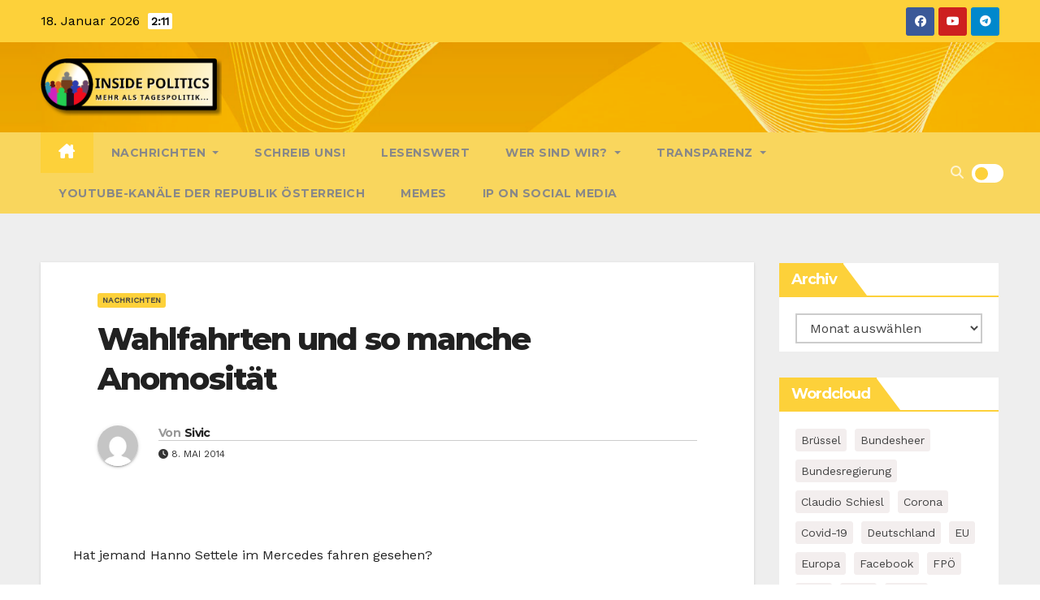

--- FILE ---
content_type: text/html; charset=UTF-8
request_url: https://www.inside-politics.at/wahlfahrten-und-so-manche-anomositaet/
body_size: 182708
content:
<!-- =========================
     Page Breadcrumb   
============================== -->
<!DOCTYPE html>
<html lang="de">
<head>
<meta charset="UTF-8">
<meta name="viewport" content="width=device-width, initial-scale=1">
<link rel="profile" href="http://gmpg.org/xfn/11">
<script type="text/javascript" src="https://cloud.ccm19.de/app.js?apiKey=110284c838575876c4206c597d00f6606c23d383fa98ce4d&amp;domain=64eb1894731acaf2c4099402" referrerpolicy="origin"></script>
<title>Wahlfahrten und so manche Anomosität &#8211; INSIDE POLITICS</title>
<style type="text/css">/*==================== Top Bar color ====================*/

:root {
  --pri-color: #fdd13a;
  --secondary-color: #fdd13acc; 
 }

 .wrapper {
    background: #eee;
}
/*==================== Top Bar color ====================*/
.mg-head-detail ul li ul {
	background: var(--secondary-color);
}
.mg-head-detail ul li ul li:hover {
	background: var(--pri-color);
}
.mg-head-detail ul li ul li a.dropdown-item {
	background-color: unset;
	color: #fff !important;
}
.mg-trhead .mg-head-detail .info-left li a , .mg-trhead .mg-head-detail li a i, .mg-trhead .mg-head-detail .info-right li a {
	color: #fff;
}
.vid_btn i{
	color: var(--pri-color);
}
.mg-trhead .mg-head-detail li a i {
	color: var(--pri-color);
}
.mg-head-detail .info-left li span.time, .heacent span.time {
	background: #fff;
	color: var(--pri-color);
}
.mg-headwidget.light .info-left li span.time, .mg-standhead .info-left li span.time {
	background: var(--pri-color);
	color: #fff;
}
.mg-trhead .mg-head-detail .info-right li a i {
	color: var(--pri-color);
}
.mg-trhead.conte .mg-head-detail .mg-social li a, .mg-trhead.conte .mg-head-detail .mg-social li a i {
	color: #fff;
}
.mg-trhead.conte .mg-head-detail .mg-social li a:hover i, .mg-trhead.conte .mg-head-detail .mg-social li a i:hover {
	color: var(--pri-color);
}
.mg-headwidget .mg-head-detail {
	background: var(--secondary-color);
}
.mg-head-detail .info-left li, .mg-headwidget .mg-head-detail .info-left li a , .mg-headwidget .mg-head-detail li a i, .mg-headwidget .mg-head-detail .info-right li a {
	color: #fff;
}
.mg-headwidget .mg-head-detail .info-right li a:hover, .mg-headwidget .mg-head-detail .info-right li a:focus {
	color: var(--pri-color);
}
.mg-headwidget .mg-head-detail li a i {
	color: #fff;
}
.mg-headwidget .mg-head-detail .info-right li a i {
	color: #fff;
}

.mg-headwidget .trans {
	background: rgba(0, 0, 0, 0.0);
}
.mg-headwidget.trans .mg-head-detail {
	background: rgba(0, 0, 0, 0.0);
	border-color: rgba(255, 255, 255, 0.1);
}
.mg-headwidget.trans .mg-head-detail .info-left li a , .mg-headwidget.trans .mg-head-detail li a i, .mg-headwidget.trans .mg-head-detail .info-right li a {
	color: #fff;
}
.mg-headwidget.trans .navbar-wp {
    background: rgba(0, 0, 0, 0.7);
}
.mg-headwidget.center .navbar-wp {
    background: var(--pri-color);
}
/*==================== center Top Bar color ====================*/
.header-center .mg-head-detail {
	background: #fff;
	border-color: rgba(230, 230, 230, 0.7);
}
.header-center .mg-head-detail .info-left li a , .header-center .mg-head-detail li a i, .header-center .mg-head-detail .info-right li a {
	color: #222;
}
.header-center .mg-head-detail li a i {
	color: #222;
}
.header-center .mg-head-detail .info-right li a i {
	color: #222;
}

.site-title a, .site-description {color: #fff;}
.site-title-footer a, .site-description-footer {color: #fff;}
.site-title-footer a:hover, .site-title a:hover{
	color: var(--pri-color);
}
/*==================== standard Top Bar color ====================*/
.mg-standard .mg-head-detail {
	background: #222;
}
.mg-standard .mg-head-detail .info-left li a , .mg-standard .mg-head-detail li a i, .mg-standard .mg-head-detail .info-right li a {
	color: #fff;
}
.mg-standard .mg-head-detail li a i {
	color: #fff;
}
.mg-standard .mg-head-detail .info-right li a i {
	color: #fff;
}
.mg-standard .mg-head-detail .info-right li a:hover i {
	color: var(--pri-color);
}
/*==================== standhead Top Bar color ====================*/
.mg-standhead .mg-head-detail {
	background: #fff;
}
.mg-standhead .mg-head-detail .info-left li, .mg-standhead .mg-head-detail .info-left li a {
	color: var(--pri-color);
}
.mg-standhead .btn-theme.quote {
    background: #f4f7fc;
    border-color: #f4f7fc;;
    color: #000;
}
.mg-standhead .mg-search-box a {
	color: #fff;
}
.mg-standhead .mg-search-box a:hover, .mg-standhead .mg-search-box a:focus {
    color: rgba(255,255,255,0.6);
}
/*=== navbar Header colors ===*/
.mg-headwidget .navbar-wp {
	background: var(--secondary-color);
}
.mg-headwidget .navbar-header .navbar-brand {
	color: #222;
}
.header-widget .mg-header-box-icon i {
    color: var(--pri-color);
}
.header-widget .mg-header-box .mg-social li span.icon-soci a {
    color: #999;
}
.header-widget .mg-header-box .mg-social span.icon-soci:hover a, .header-widget .mg-header-box .mg-social span.icon-soci:focus a {
    color: var(--pri-color);
}
.mg-headwidget .navbar-wp .navbar-nav > li> a {
	color: rgba(255,255,255,0.71);
}
.mg-headwidget .navbar-wp .navbar-nav > li > a:hover, .mg-headwidget .navbar-wp .navbar-nav > li > a:focus, .mg-headwidget .navbar-wp .navbar-nav > .current_page_item > a, .mg-headwidget .navbar-wp .navbar-nav > .active > a:hover, .mg-headwidget .navbar-wp .navbar-nav > .active > a:focus {
	color: #fff;
	background: var(--pri-color);
}
.mg-headwidget span.navbar-toggler-icon {
    color: #fff;
    background-color: transparent;
    /* line-height: 28px; */
}
.navbar-toggler .close {
	color: #fff;
}
.mg-headwidget .mg-search-box a {
	color: rgba(255,255,255,0.71);
}
.mg-headwidget .mg-search-box a:hover, .mg-headwidget .mg-search-box a:focus {
	color: #fff;
}
.mg-headwidget.trans .mg-head-detail .mg-social i {
    color: #fff;
}
.mg-headwidget.trans .mg-header-box-info h4, .mg-headwidget.trans .mg-header-box-info p {
	color: #fff;
}
.mg-headwidget.light .mg-head-detail{
	background: #fff;
	border-color: #eee;
}
.mg-headwidget.light .info-left li {
	color: #848582;
}
.mg-headwidget.light .mg-nav-widget-area-back .inner {
	background: #fff;
}
/* .mg-headwidget.light .site-title a, .mg-headwidget.light .site-description {
	color: #000;
} */
.mg-headwidget.light .mg-search-box a {
	color: rgba(255,255,255,0.71);
}
.mg-headwidget.light .mg-search-box a:hover, .mg-headwidget.light .mg-search-box a:focus {
	color: #fff;
}
/*==================== Theme Menu ====================*/
/*=== navbar Header colors ===*/
.mg-standard .navbar-wp {
	background: #fff;
}
.mg-standard .navbar-header .navbar-brand {
	color: #222;
}
.mg-standard .navbar-wp .navbar-nav > li > a {
	color: #222;
}
.mg-standard .navbar-wp .navbar-nav > li > a:hover, .mg-standard .navbar-wp .navbar-nav > li > a:focus, .mg-standard .navbar-wp .navbar-nav > .active > a, .mg-standard .navbar-wp .navbar-nav > .active > a:hover, .mg-standard .navbar-wp .navbar-nav > .active > a:focus {
	color: var(--pri-color);
}
/*=== navbar Header colors ===*/
.mg-standhead .navbar-wp {
	background: var(--pri-color);
}
.mg-standhead .navbar-header .navbar-brand {
	color: #222;
}
/*=== navbar hover colors ===*/
.mg-standhead .navbar-wp .navbar-nav > li > a {
	color: #fff;
}
.mg-standhead .navbar-wp .navbar-nav > li > a:hover, .mg-standhead .navbar-wp .navbar-nav > li > a:focus, .mg-standhead .navbar-wp .navbar-nav > .active > a, .mg-standhead .navbar-wp .navbar-nav > .active > a:hover, .mg-standhead .navbar-wp .navbar-nav > .active > a:focus {
	color: rgba(255,255,255,0.6);
}
.mg-standhead .navbar-wp .navbar-nav > .open > a, .mg-standhead .navbar-wp .navbar-nav > .open > a:hover, .mg-standhead .navbar-wp .navbar-nav > .open > a:focus {
	color: rgba(255,255,255,0.6);
	border-color: rgba(255,255,255,0.6);
}
.mg-standhead .navbar-default .navbar-toggle .icon-bar {
	background: #fff;
}
/*=== navbar transparent colors ===*/ 
.mg-trhead .navbar-wp {
	background: transparent;
}
.mg-trhead .navbar-header .navbar-brand {
	color: #fff;
}
/*=== navbar hover colors ===*/
.mg-trhead .navbar-wp .navbar-nav > li > a {
	color: #fff;
}
.mg-trhead .navbar-wp .navbar-nav > li > a:hover, .mg-trhead .navbar-wp .navbar-nav > li > a:focus, .mg-trhead .navbar-wp .navbar-nav > .active > a, .mg-trhead .navbar-wp .navbar-nav > .active > a:hover, .mg-trhead .navbar-wp .navbar-nav > .active > a:focus {
	color: var(--pri-color);
}
.mg-trhead .navbar-wp .navbar-nav > .open > a, .mg-trhead .navbar-wp .navbar-nav > .open > a:hover, .mg-trhead .navbar-wp .navbar-nav > .open > a:focus {
	color: var(--pri-color);
	border-color: var(--pri-color);
}
.mg-trhead .navbar-default .navbar-toggle .icon-bar {
	background: #fff;
}
/*=== navbar transparent contenar colors ===*/ 
.mg-trhead.conte .navbar-wp {
	background: rgba(0, 0, 0, 0.40);
}
.mg-trhead.conte .navbar-wp .navbar-nav > li > a {
	color: #fff;
}
.mg-trhead.conte .is-sticky .navbar-wp, .mg-trhead.conte .mg-main-nav {
	background: rgba(0, 0, 0, 0.0);
}
.mg-trhead.conte > .is-sticky .mg-main-nav {
	background: rgba(0, 0, 0, 0.65);
}
/*=== navbar center colors ===*/ 
.header-center .navbar-wp {
	background: #fff;
	border-color: rgba(230, 230, 230, 0.7);
}
.header-center .navbar-brand {
	color: #222;
}
.header-center .navbar-brand span.site-description {
	color: #8f9294;
}
.header-center .navbar-nav > li > a {
	color: #222;
}
.header-center .navbar-wp .navbar-nav > li > a:hover, .header-center .navbar-wp .navbar-nav > li > a:focus, .header-center .navbar-wp .navbar-nav > .active > a, .header-center .navbar-wp .navbar-nav > .active > a:hover, .header-center .navbar-wp .navbar-nav > .active > a:focus {
	color: var(--pri-color);
}
.header-center .navbar-wp .navbar-nav > .open > a, .header-center .navbar-wp .navbar-nav > .open > a:hover, .header-center .navbar-wp .navbar-nav > .open > a:focus {
	color: var(--pri-color);
	border-color: var(--pri-color);
}

/**Category Color **/
a.newsup-categories.category-color-1{background: var(--pri-color);}
a.newsup-categories.category-color-2{background: #feb236;}
a.newsup-categories.category-color-3{background: #622569;}
a.newsup-categories.category-color-4{background: #82b74b;}
/*=== navbar dropdown colors ===*/ 
.navbar-wp .dropdown-menu {
	background: #1f2024;
}
.navbar-wp .dropdown-menu > li > a {
	background: #1f2024;
	color: #fff;
}
.navbar-wp .dropdown-menu > .active > a, .navbar-wp .dropdown-menu > .active > a:hover, .navbar-wp .dropdown-menu > .active > a:focus {
	background: var(--pri-color);
	color: #fff;
}
.navbar-wp .dropdown-menu > li > a:hover {
	background: var(--pri-color);
}
.navbar-wp .navbar-nav > .disabled > a, .navbar-wp .navbar-nav > .disabled > a:hover, .navbar-wp .navbar-nav > .disabled > a:focus {
	color: #ccc;
}
.mg-search-box .searchinner .btn {
	background: var(--pri-color);
	border-color: var(--pri-color);
	color: #fff;
}
.mg-search-box .searchinner .btn:hover, .mg-search-box .searchinner .btn:focus {
	background: var(--secondary-color);
	border-color: var(--secondary-color);
	color: #fff;
}
.mobilehomebtn, .m-header .mobilehomebtn {
    background: var(--pri-color);
    color: #fff;
}
.mobilehomebtn:hover, .mobilehomebtn:focus {
    /* background: #fff; */
}
/*=== navbar drop down hover color ===*/
.navbar-base .navbar-nav > .open > a, .navbar-base .navbar-nav > .open > a:hover, .navbar-base .navbar-nav > .open > a:focus {
	color: #fff;
}
.navbar-base .navbar-nav > li > a.dropdown-form-toggle {
	color: #fff;
}
/*=== navbar toggle color ===*/ 
.navbar-default .navbar-toggle {
	color: #fff;
}
.navbar-wp .navbar-nav > li > a.dropdown-form-toggle {
	color: #fff;
}
.navbar-wp .navbar-toggle:hover, .navbar-wp .navbar-toggle:focus {
	background: rgba(0,0,0,0);
	color: #fff;
}
/*---------------------------------------
	Featured Slider Layout   
-----------------------------------------*/
.left-list-post .mg-sec-title .wtitle  {
    background-color: transparent;
    color: var(--pri-color);
    padding: 0;
}
.left-list-post .mg-sec-title .wtitle:before  {
    border-color: transparent; 
}
.right-list-post .mg-sec-title .wtitle  {
    background-color: transparent;
    color: var(--pri-color);
    padding: 0;
}
.right-list-post .mg-sec-title .wtitle:before  {
    border-color: transparent; 
}
/*==================== Body & Global ====================*/
body {
	color: #222;
}
.mg-heading h3, .mg-heading h3 a {
	color: #212121;
}
input:not([type]), input[type="email"], input[type="number"], input[type="password"], input[type="tel"], input[type="url"], input[type="text"], textarea {
	color: #9b9ea8;
	border-color: #eef3fb;
}
.form-control:hover, textarea:hover, input:not([type]):hover, input[type="email"]:hover, input[type="number"]:hover, input[type="password"]:hover, input[type="tel"]:hover, input[type="url"]:hover, input[type="text"]:hover, input:not([type]):focus, input[type="email"]:focus, input[type="number"]:focus, input[type="password"]:focus, input[type="tel"]:focus, input[type="url"]:focus, input[type="text"]:focus {
	border-color: var(--pri-color);
}
input[type="submit"], button {
	background: var(--pri-color);
	border-color: var(--pri-color);
	color: #fff;
}
input[type="submit"]:hover, button:hover,input[type="submit"]:focus, button:focus {
	background: #002954;
	border-color: #002954;
	color: #fff;
}
a {
	color: var(--pri-color);
}
a:hover, a:focus {
	color: #002954;
}
blockquote{
	background: #f5f5f5;
	border-color: var(--pri-color);
}
blockquote::before {
	color: var(--pri-color);
}
.mg-search-modal .mg-search .btn {
	background: var(--pri-color);
	color: #fff;
}
.mg-search-modal .mg-search .btn:hover {
	background: #002954;
}
/*-- Alerts Styles --*/
.alert-success, .text-success {
	background-color: #2ac56c;
	color: #fff;
}
.alert-info, .text-info {
	background-color: #4593e3;
	color: #fff;
}
.alert-danger, .text-danger {
	background-color: #f06060;
	color: #fff;
}
.alert-warning, .text-warning {
	background-color: #fcd04b;
	color: #fff;
}
.progress-bar-success {
	background-color: #2ac56c;
	color: #fff;
}
.progress-bar-info {
	background-color: #4593e3;
	color: #fff;
}
.progress-bar-danger {
	background-color: #f06060;
	color: #fff;
}
.progress-bar-warning {
	background-color: #fcd04b;
	color: #fff;
}
.subscription-success {
	color: #2ac56c;
}
.subscription-error {
	color: #f06060;
} 
.mg-error-404 h1 i {
	color: var(--pri-color);
}
.grey-bg {
	background: #f4f7fc;
}
.swiper .swiper-button-prev, 
.swiper .swiper-button-next,
.swiper-container .swiper-button-prev, 
.swiper-container .swiper-button-next { 
	background: #fff; 
	border-color: #fff;
	color: #222;
}
.swiper .swiper-button-prev:hover, 
.swiper .swiper-button-next:hover,
.swiper-container .swiper-button-prev:hover, 
.swiper-container .swiper-button-next:hover,
.owl-carousel .owl-controls .owl-buttons div:hover {
	background: var(--pri-color);
	border-color: var(--pri-color);
	color: #fff;
}
.owl-carousel .owl-controls .owl-buttons div:hover i {
	color: #fff;
}
.owl-carousel .owl-controls .owl-page span {
	border-color: #fff;
}
.owl-carousel .owl-controls .owl-page.active span {
	border-color: var(--pri-color);
}
.swiper .swiper-pagination-bullet-active {
    background: var(--pri-color);
}
.mg-social li a, .mg-social li span.icon-soci a {
	color: #fff !important;
}
.mg-widget-address li span.icon-addr i {
    color: var(--pri-color);
}
/*==================== Section & Module ====================*/
.mg-tpt-tag-area {
    background: #fff;
}
.mg-tpt-txnlst strong {
    color: #383b42;
}
.mg-tpt-txnlst ul li a {
    color: var(--pri-color);
    background: #f3eeee;
}
.mg-tpt-txnlst ul li a:hover, .mg-tpt-txnlst ul li a:focus {
    color: #fff;
    background: var(--pri-color);
}
.mg-latest-news .bn_title span{
  border-left-color: var(--pri-color);
  border-color: transparent transparent transparent var(--pri-color); 
}
.mg-latest-news .bn_title {
  background-color: var(--pri-color);
}
.mg-latest-news .mg-latest-news-slider a{
  color: #222;
}
.mg-latest-news .mg-latest-news-slider a::before {
    color: var(--pri-color);
}
.mg-latest-news .mg-latest-news-slider a span{
  color: var(--pri-color);
}
.trending-area .title {
    background: #fff;
}
.trending-area .nwtitle h4::before {
    background: var(--pri-color);
}
.trending-area .img-small-post:before {
    background: rgba(0,0,0,0.3);
    color: #fff;
}
.top-right-area .nav-tabs > li > a {
    border-color: #eee;
    color: #212121;
    background: #fff;
}
.top-right-area .nav-tabs .nav-link.active, .top-right-area .nav-tabs .nav-link.active:hover, .top-right-area .nav-tabs .nav-link.active:focus {
    color: #212121;
    background-color: #fff;
    border-color: #eee;
    border-bottom-color: var(--pri-color);
}
.title_small_post .title a {
	color: #212121;
}	
.title_small_post .title a:hover {
	color: var(--pri-color);
}	
.mg-featured-slider{
  background-color: #FFF;
}
.mg-blog-inner .title, .mg-blog-inner .title a {
  color: #fff;
}
.mg-blog-inner .mg-blog-date, .mg-blog-inner .mg-blog-meta i, .mg-blog-inner .mg-blog-meta a {
	color: #fff;
}
.mg-sec-title {
  border-color: var(--pri-color);
}
.mg-sec-title .wtitle{
    background-color: var(--pri-color);
    color: #fff;
}
.mg-sec-title  .wtitle::before {
    border-left-color: var(--pri-color);
    border-color: transparent transparent transparent var(--pri-color);
}
.mg-viewmr-btn{
  color: var(--pri-color);
}
.small-post { 
	background: #fff;
}
.small-post .title, .small-post .title a {
    color: #212121;
}
.small-post .title a:hover, .featured_cat_slider a:hover{
  color: var(--pri-color);
}
.mg-posts-sec-post{
  background: #fff;
}
.mg-sec-top-post .title a{
    color: #000;
}
.mg-post-box .title a { 
    color:#fff;
}
.mg-post-box .title a:hover { 
    color:var(--pri-color);
}
.gridslider .mg-blog-post .title a, .gridslider .small-list-post .mg-blog-post .title a{
	color: #212121;
}
.gridslider .mg-blog-post .title a:hover, .gridslider .small-list-post .mg-blog-post .title a:hover{
	color: var(--pri-color);
}
.mg-post-box .latest-meta { 
    color: #fff;
}
.mg-post-box .latest-meta .latest-date { 
    color:#f3f3f3;
}
.mg-post-box .latest-content { 
    color: #fff; 
}
.mg-post-bottom .mg-share-icons .mg-share span a{
	background-color: #CCD1D9;
  color: #fff;
}
.mg-post-bottom .mg-share-icons .mg-share span a:hover{
  background-color:var(--pri-color);
  color: #fff;
}
.mg-post-bottom .mg-share-icons .mg-share-toggle{
  background-color: #CCD1D9;
}
.mg-post-bottom .mg-share-icons .mg-share-toggle i{
  color: #fff;
}
.mg-post-bottom .mg-share-icons .mg-share-toggle:hover{
  background-color:var(--pri-color);
  color: #fff;
}
.mg-subscriber .overlay {
	background: #f3f3f3;
}
.mg-breadcrumb-section .overlay {
	background: #fff;
}
.mg-no-list-area {
    background: #fff;
}
.mg-no-list-area .mg-blog-post .mg-post-area .count {
    color: var(--pri-color);
    background: #fff;
}
.mg-no-list-area .mg-blog-post h3 a {
    color: #212121;
}
.mg-widget .mg-author .rounded-circle{
	border-color: var(--pri-color);
}
/*==================== post ====================*/
.mg-blog-post-box .mg-header h1 a {
	color: #000;
}
.mg-blog-post .bottom .title, .mg-blog-post .bottom .title a, .bs-blog-post.three .title a {
	color: #fff;
}
.mg-blog-post .bottom .title:hover, .mg-blog-post .bottom .title a:hover, .mg-sec-top-post .title a:hover, .mg-blog-inner .title a:hover, .bs-blog-post.three .title a:hover {
	color: var(--pri-color);
}
.mg-blog-post-box .small {
	color: #222;
}
.mg-blog-post-box .title, .mg-blog-post-box .title a {
	color: #212121;
}
.mg-blog-post-box .title:hover, .mg-blog-post-box .title a:hover, .mg-blog-post-box .title:focus, .mg-blog-post-box .title a:focus {
	color: var(--pri-color);
}
.mg-blog-category {
}
.mg-blog-category a{
    color: #fff;
    background: var(--pri-color);
}
.bs-blog-category a{
    color: #fff;
    background: var(--pri-color);
}
.bs-blog-category a:hover {
    color: #fff;
}
.bs-blog-post.three .mg-blog-meta a, .bs-blog-post.three .mg-blog-meta i{
	color: #fff;
}
.mg-blog-category a:hover {
    color: #fff;
}
.mg-blog-meta {
    color: #333;
}
.mg-blog-meta a {
	color: #333;
}
.mg-blog-meta a:hover {
	color: var(--pri-color);
}
.mg-blog-meta i {
	color: #333;
}
.mg-blog-date {
	color: #333;
}
.mg-blog-post.lg .mg-blog-meta i, .mg-blog-post.lg .mg-blog-meta a , .mg-blog-post.lg .mg-blog-meta span, .mg-blog-post.md .mg-blog-meta a {
	color: #fff;
}
.mg-blog-post.md .mg-blog-meta i {
	color: #fff;
}
/*---------------------------------------
	Post Pagination   
-----------------------------------------*/
.mg-post-pagination .btn-theme {
    background: #fff;
    color: var(--pri-color);
    border-color: var(--pri-color);
}
.mg-post-pagination .btn-theme:hover, .mg-post-pagination .btn-theme:focus {
    background: var(--pri-color);
    color: #fff;
    border-color: var(--pri-color);
	opacity: 1;
}
.mg-post-pagination .navigation a{
    background: #fff;
    color: var(--pri-color);
    border-color: var(--pri-color);
}
.mg-post-pagination .navigation.pagination a{
	border-color: #fff;
}
.mg-post-pagination .navigation a:hover{
    background: var(--pri-color);
    color: #fff;
    border-color: var(--pri-color);
}
.mg-post-pagination .navigation p{
	color: transparent;
}
.post-form {
    color: #fff;
    background: var(--pri-color);
}
.mg-comments h4 {
	color: #212121;
}
.comments-area .comment-meta .comment-author img {
	border-color: var(--pri-color);
}
.comment-body .reply a {
    color: #fff;
    background: var(--pri-color);
}
.comment-body .reply a:hover, .comment-body .reply a:focus {
    color: #fff;
    background: var(--secondary-color);
}
.comment-metadata .edit-link:before {
    color: var(--pri-color);
}
.mg-blog-author {
	background: #e8e8e8;
}
.mg-info-author-block {
	background: #fff;
	border-color: #eaeaea;
	color: #222;
}
.mg-info-author-block a {
	color: #212121;
}
.mg-info-author-block h4 {
	color: #333;
}
.mg-info-author-block h4 span {
	color: #999999;
}
.mg-info-author-block .mg-info-author-social li a {
	color: #fff;
}
.comment_section .comment-reply-link {
	background: #f0f0f0;
	color: #666;
	border-color: #f0f0f0;
}
.mg-comments a {
	color: #777;
}
.mg-comments h4 span {
	color: #999999;
}
.mg-comments .comment .media-body > p:last-child {
	border-color: #f0f0f0;
}
.mg-comments li .media-body > .small {
	color: #999;
}
.mg-comments li .media-body > p {
	border-color: #f0f0f0;
	color: #999;
}
.mg-comments .comment-list li {
	background: #fff;
	border-color: #eee;
}
/*==================== Sidebar ====================*/
.mg-sidebar .mg-widget {
	background: #fff;
	border-color: #eee;
}
.mg-wid-title {
	border-color: var(--pri-color);
}
.mg-sidebar .mg-widget .wtitle {
	background: var(--pri-color);
	color: #fff;
}
.mg-sidebar .mg-widget .wtitle::before {
	border-left-color: var(--pri-color);
    border-color: transparent transparent transparent var(--pri-color);
}
.mg-sidebar .mg-widget ul li {
	border-color: #eee;
}
.mg-sidebar .mg-widget ul li a {
	color: #222;
}
.mg-sidebar .mg-widget ul li a:hover, .mg-sidebar .mg-widget ul li a:focus {
	color: var(--pri-color);
}
.mg-sidebar .mg-widget ul li .mg-blog-category a, .mg-sidebar .mg-widget ul li .mg-blog-category a:hover {
    color: #fff;
}
.mg-sidebar .mg-widget .mg-blog-post h3 a {
	color: #212121;
}
.mg-sidebar .mg-widget .mg-blog-post h3 a:hover {
	color: var(--pri-color);
}
.mg-sidebar .mg-widget.widget_search .btn {
	color: #fff;
	background: var(--pri-color);
}
.mg-sidebar .mg-widget.widget_search .btn:hover, .mg-sidebar .mg-widget.widget_search .btn:focus {
	background: #002954;
}
.mg-sidebar .mg-mailchimp-widget .btn {
	color: #fff;
	background: var(--pri-color);
}
.mg-sidebar .mg-mailchimp-widget .btn:hover, .mg-sidebar .mg-mailchimp-widget .btn:focus {
	background: #002954;
}
.mg-sidebar .mg-widget .mg-widget-tags a, .mg-sidebar .mg-widget .tagcloud a, .wp-block-tag-cloud a, .mg-widget .wp-block-tag-cloud a {
	background: #f3eeee;
	color: var(--pri-color);
	border-color: #f3eeee;
}
.mg-sidebar .mg-widget .mg-widget-tags a:hover, .mg-sidebar .mg-widget .tagcloud a:hover, .mg-sidebar .mg-widget .mg-widget-tags a:focus, .mg-sidebar .mg-widget .tagcloud a:focus, .wp-block-tag-cloud a:hover, .wp-block-tag-cloud a:focus,
 .wp-block-tag-cloud a:hover, .wp-block-tag-cloud a:focus,
.mg-widget .wp-block-tag-cloud a:hover {
	color: #fff;
	background: var(--pri-color);
	border-color: var(--pri-color);
}
.mg-sidebar .mg-widget .mg-social li span.icon-soci {
	color: var(--pri-color);
	border-color: var(--pri-color);
}
.mg-sidebar .mg-widget .mg-social li span.icon-soci:hover {
	color: #fff;
	background: var(--pri-color);
	border-color: var(--pri-color);
}
.mg-sidebar .mg-widget .mg-social li span.icon-soci:hover i {
	color: #fff;
}
.mg-sidebar .mg-widget .mg-twitter-feed li::before {
	color: var(--pri-color);
}
.mg-sidebar .mg-left-menu-widget ul li:hover, .mg-sidebar .mg-left-menu-widget ul li.active {
	background: #002954;
	color: #fff;
}
.mg-sidebar .mg-left-menu-widget ul li:hover a, .mg-sidebar .mg-left-menu-widget ul li.active a {
	color: #fff;
}
.mg-sidebar .mg-left-menu-widget ul li a {
	color: #212121;
}
.wp-block-search .wp-block-search__button {
    background: var(--pri-color);
    border-color: var(--pri-color);
    color: #fff;
}
.wp-block-search .wp-block-search__label, .mg-widget .wp-block-group .wtitle, .mg-widget .wp-block-group h2  {
    background: var(--pri-color);
    color: #fff;
    border-color: var(--pri-color);
}
.wp-block-search .wp-block-search__label::before, .mg-widget .wp-block-group .wtitle:before, .mg-widget .wp-block-group h2::before {
    border-left-color: var(--pri-color);
    border-color: transparent transparent transparent var(--pri-color);
}
label.wp-block-search__label:after, .mg-widget .wp-block-group .wtitle::after, .mg-widget .wp-block-group h2::after  {
	background-color: var(--pri-color);
}
.wp-block-search .wp-block-search__input:hover, .wp-block-search .wp-block-search__input:focus{
	border-color:var(--pri-color);
}
/*==================== general ====================*/
h1, .h1, h2, .h2, h3, .h3, h4, .h4, h5, .h5, h6, .h6 {
	color: #212121;
}
.btn-theme, .more_btn, .more-link {
	background: var(--pri-color);
	color: #fff;
	border-color: var(--pri-color);
}
.btn-theme:hover, .btn-theme:focus, .more_btn:hover, .more_btn:focus, .more-link:hover, .more-link:focus {
	color: #fff;
	opacity: 0.8;
}
.btn-theme-two {
	color: #fff;
	border-color: #fff;
	background: rgba(0,0,0,0);
}
.btn-theme-two:hover, .btn-theme-two:focus {
	background: var(--pri-color);
	color: #fff;
	border-color: var(--pri-color);
}
.btn-theme-three {
	color: #3b3e79;
	border-color: #e9f3ed;
	background: rgba(0,0,0,0);
}
.btn-theme-three:hover, .btn-theme-three:focus {
	background: var(--pri-color);
	color: #fff;
	border-color: var(--pri-color);
}
.btn-blog:hover, .btn-blog:focus {
	background: var(--pri-color);
	color: #fff;
	border-color: var(--pri-color);
}
.m-header .btn-bell, .desk-header .btn-bell{
	color: #fff;
}
/*==================== pagination color ====================*/
.navigation.pagination .nav-links .page-numbers, .navigation.pagination .nav-links a {
	background: #fff;
	color: #999;
}
.navigation.pagination .nav-links .page-numbers:hover, .navigation.pagination .nav-links .page-numbers:focus, .navigation.pagination .nav-links .page-numbers.current, .navigation.pagination .nav-links .page-numbers.current:hover,  .navigation.pagination .nav-links .page-numbers.current:focus {
	border-color: var(--pri-color);
	background: var(--pri-color);
	color: #fff;
}
.pagination > .active > a, .pagination > .active > span, .pagination > .active > a:hover, .pagination > .active > span:hover, .pagination > .active > a:focus, .pagination > .active > span:focus {
    border-color: var(--pri-color);
	background: var(--pri-color);
	color: #fff;
}
.nav-next a, .nav-previous a {
	color: #000;
}
.nav-next a:hover, .nav-next a:focus, .nav-previous a:hover, .nav-previous a:focus {
	color: var(--pri-color);
}
/*==================== typo ====================*/
.mg-breadcrumb-title h1 {
	color: #222;
}
.mg-page-breadcrumb > li a {
	color: #222;
}
.mg-page-breadcrumb > li a:hover, .mg-page-breadcrumb > li a:focus {
	color: var(--pri-color);
}
.mg-page-breadcrumb > li + li:before {
	color: #222;
}
/*==================== blog ====================*/
.mg-comments .mg-reply:hover, .mg-comments .mg-reply:focus {
	color: #fff;
	background: var(--pri-color);
	border-color: var(--pri-color);
}
.mg-heading-bor-bt h5 {
	color: #212121;
}
/*==================== footer background ====================*/
footer .overlay {
	background: #121026;
}
footer .mg-footer-top-area h6 {
	color: #fff;
}
footer .mg-widget h6, footer .mg_contact_widget .mg-widget h6 {
	color: #fff;
}
footer .mg-widget ul li {
	color: #fff;
	border-color: #242425;
}
footer .mg-widget ul li a {
	color: #fff;
}
footer .mg-widget ul li a:hover, footer .mg-widget ul li a:focus {
	color: var(--pri-color);
}
footer .mg-widget .mg-widget-address li {
	color: #fff;
}
footer .mg-widget .mg-opening-hours li {
	color: #fff;
}
footer .mg-blog-post h3, footer .mg-blog-post h3 a {
	color: #fff;
}
footer .mg-blog-post h3 a:hover{
	color: var(--pri-color);
}
footer .mg-widget .mg-widget-address li span.icon-addr i {
	color: #fff;
}
footer .mg-blog-post span {
	color: #fff;
}
footer .mg-widget .mg-twitter-feed li a {
	color: #aaaed1;
}
footer .mg-widget .calendar_wrap table thead th,footer .mg-widget .calendar_wrap table tbody td,footer .mg-widget .calendar_wrap table caption {
	border-color: #777;
	color: #fff;
}
footer .mg-social li span.icon-soci a {
    color: #fff;
}
footer .mg-blog-meta i, footer .mg-blog-meta a, footer .mg-blog-meta span  {
	color: #fff;
}
.facebook{
	background: #3b5998;
} 
.twitter{
	background: #1da1f2;
} 
.x-twitter{
	background: #333;
}
.linkedin{
	background: #0e76a8;
}
.instagram{
	background: radial-gradient(circle farthest-corner at 32% 106%,#ffe17d 0,#ffcd69 10%,#fa9137 28%,#eb4141 42%,transparent 82%),linear-gradient(135deg,#234bd7 12%,#c33cbe 58%);
}
.youtube{
	background: #cd201f;
}
.pinterest {
	background: #bd081c;
}
.telegram {
    background: #0088cc;
}
.vimeo {
	background: #44bbff;
}
.dribbble {
	background: #ea4c89;
}
.skype {
	background: #0078ca;
}
.print-r {
    background: #000;
}
footer .mg-footer-copyright {
	background: #090818;
}
footer .mg-footer-copyright p, footer .mg-footer-copyright a {
	color: #aaaed1;
}
footer .mg-footer-copyright a:hover, footer .mg-footer-copyright a:focus {
	color: #fff;
}
footer .mg-widget p {
	color: #fff;
}
footer .mg-widget.widget_search .btn {
	color: #fff;
	background: var(--pri-color);
	border-color: var(--pri-color);
}
footer .mg-widget.widget_search .btn:hover, footer .mg-widget.widget_search .btn:focus {
	background: #002954;
	border-color: #002954;
}
footer .mg-widget .mg-widget-tags a, footer .mg-widget .tagcloud a {
	background: #fff;
    color: var(--pri-color);
    border-color: #fff;
}
footer .mg-widget .mg-widget-tags a:hover, footer .mg-widget .tagcloud a:hover, footer .mg-widget .mg-widget-tags a:focus, footer .mg-widget .tagcloud a:focus {
	color: #fff;
	background: var(--pri-color);
	border-color: var(--pri-color);
}
footer a:hover, footer a:focus {
    color: #fff;
}
.ta_upscr {
	background: var(--pri-color);
	border-color: var(--pri-color);
	color: #fff !important;
}
.ta_upscr:hover, .ta_upscr:focus {
	color: #fff;
}
/*form-control*/
.form-group label {
    color: #515151;
}
.form-control {
	border-color: #eef3fb;
}
.form-control:focus {
	border-color: var(--pri-color);
}
.form-group label::before {
    background-color: #dddddd;
}
.form-group label::after {
	background-color: var(--pri-color);
}


/*Responsive*/ 
@media (max-width: 992px) {
.mg-trhead {
	background: rgba(0,12,28,0.8);
}
}
@media screen and (min-width: 240px) and (max-width: 767px) {
.mg-trhead.conte .navbar-wp .navbar-nav > li > a {
    color: #fff;
    background: #000;
}
}
.woocommerce-page .products h3 {
	color: #333;
}
.woocommerce div.product .woocommerce-tabs .panel h2 {
	color: #333;
}
.related.products h2 {
	color: #333;
}
.woocommerce nav.woocommerce-pagination ul li a {
	color: #333;
}
.woocommerce nav .woocommerce-pagination ul li span {
	color: #333;
}
.woocommerce nav.woocommerce-pagination ul li a {
	border-color: #ddd;
}
.woocommerce nav .woocommerce-pagination ul li span {
	border-color: #ddd;
}

/*----woocommerce----*/ 
.woocommerce-cart table.cart td.actions .coupon .input-text {
	border-color: #ebebeb;
}
/*-theme-background-*/ 
.woocommerce nav.woocommerce-pagination ul li a:focus, .woocommerce nav.woocommerce-pagination ul li a:hover, 
.woocommerce nav.woocommerce-pagination ul li span.current, .woocommerce #respond input#submit, .woocommerce a.button.alt, 
.woocommerce .entry-summary button.button.alt, .woocommerce input.button.alt, .woocommerce .cart .button, .woocommerce .cart input.button, .woocommerce a.button, .woocommerce button.button, .woocommerce-page .products a.button, .woocommerce #respond input#submit, .woocommerce a.button, .woocommerce button.button, .woocommerce input.button, .woocommerce #respond input#submit.alt.disabled, .woocommerce #respond input#submit.alt.disabled:hover, .woocommerce #respond input#submit.alt:disabled, .woocommerce #respond input#submit.alt:disabled:hover, .woocommerce #respond input#submit.alt[disabled]:disabled, .woocommerce #respond input#submit.alt[disabled]:disabled:hover, .woocommerce a.button.alt.disabled, .woocommerce a.button.alt.disabled:hover, .woocommerce a.button.alt:disabled, .woocommerce a.button.alt:disabled:hover, .woocommerce a.button.alt[disabled]:disabled, .woocommerce a.button.alt[disabled]:disabled:hover, .woocommerce button.button.alt.disabled, .woocommerce button.button.alt.disabled:hover, .woocommerce button.button.alt:disabled, .woocommerce button.button.alt:disabled:hover, .woocommerce button.button.alt[disabled]:disabled, .woocommerce button.button.alt[disabled]:disabled:hover, .woocommerce input.button.alt.disabled, .woocommerce input.button.alt.disabled:hover, .woocommerce input.button.alt:disabled, .woocommerce input.button.alt:disabled:hover, .woocommerce input.button.alt[disabled]:disabled, .woocommerce input.button.alt[disabled]:disabled:hover {
	background: var(--pri-color);
}
.woocommerce nav.woocommerce-pagination ul li a, .woocommerce nav.woocommerce-pagination ul li span {
	background: #ebe9eb;
	color: #999;
}
/*-theme-color-*/ 
.woocommerce a, .woocommerce #respond input#submit, .woocommerce a.button.alt, .woocommerce button.button.alt, .woocommerce input.button.alt, .woocommerce-page .products .added_to_cart, .woocommerce div.product .woocommerce-tabs ul.tabs li.active, .woocommerce div.product .woocommerce-tabs ul.tabs li.active {
	color: var(--pri-color);
}
.woocommerce a:hover, .woocommerce a:focus{
	color: var(--pri-color);
}
.product_meta .sku_wrapper .sku, .product_meta .posted_in a, .product_meta .tagged_as a{
    color: #515151;
}
.product_meta .posted_in a:hover, .product_meta .tagged_as a:hover {
    color: var(--pri-color);
}
/*-theme-border-color-*/ 
.woocommerce-cart table.cart td.actions .coupon .input-text:hover, .woocommerce-cart table.cart td.actions .coupon .input-text:focus, .woocommerce div.product .woocommerce-tabs ul.tabs li.active, .woocommerce nav .woocommerce-pagination ul li a:focus, .woocommerce nav .woocommerce-pagination ul li a:hover, .woocommerce nav.woocommerce-pagination ul li span.current, .woocommerce nav.woocommerce-pagination ul li a:focus, .woocommerce nav.woocommerce-pagination ul li a:hover, .woocommerce nav.woocommerce-pagination ul li span.current {
	border-color: var(--pri-color);
}

/*-theme-secondary-background-*/ 
.woocommerce #review_form #respond .form-submit input:hover, .woocommerce-page .products a.button:hover, .woocommerce .cart .button:hover, .woocommerce .cart input.button:hover, .woocommerce #respond input#submit.alt:hover, .woocommerce a.button.alt:hover, .woocommerce .entry-summary button.button.alt:hover, .woocommerce input.button.alt:hover, .woocommerce #respond input#submit:hover, .woocommerce #respond input#submit:focus, .woocommerce a.button:hover, .woocommerce a.button:focus, .woocommerce button.button:hover, .woocommerce button.button:focus, .woocommerce input.button:hover, .woocommerce input.button:focus {
	background: #002954;
	color:#fff;
}
/*-theme-secondary-color-*/ 
.woocommerce div.product .woocommerce-tabs ul.tabs li a {
	color: #161c28;
}
/*-theme-color-white-*/ 
.woocommerce-page .woocommerce .woocommerce-info a, .woocommerce-page .woocommerce .woocommerce-info:before, .woocommerce-page .woocommerce-message, .woocommerce-page .woocommerce-message a, .woocommerce-page .woocommerce-message a:hover, .woocommerce-page .woocommerce-message a:focus, .woocommerce .woocommerce-message::before, .woocommerce-page .woocommerce-error, .woocommerce-page .woocommerce-error a, .woocommerce-page .woocommerce .woocommerce-error:before, .woocommerce-page .woocommerce-info, .woocommerce-page .woocommerce-info a, .woocommerce-page .woocommerce-info:before, .woocommerce-page .woocommerce .woocommerce-info, .woocommerce-cart .wc-proceed-to-checkout a .checkout-button, .woocommerce .cart .button, .woocommerce .cart input.button, .woocommerce a.button, .woocommerce button.button, .woocommerce #respond input#submit, .woocommerce a.button.alt, .woocommerce button.button.alt, .woocommerce input.button.alt, .woocommerce nav .woocommerce-pagination ul li a:focus, .woocommerce nav.woocommerce-pagination ul li a:hover, .woocommerce nav.woocommerce-pagination ul li span.current, .woocommerce #respond input#submit, .woocommerce a.button, .woocommerce button.button, .woocommerce input.button, .woocommerce-page .products a.button, .woocommerce #respond input#submit:hover, .woocommerce #respond input#submit:focus, .woocommerce a.button:hover, .woocommerce a.button:focus, .woocommerce button.button:hover, .woocommerce button.button:focus, .woocommerce input.button:hover, .woocommerce input.button:focus {
	color: #fff;
}

.woocommerce .products span.onsale, .woocommerce .product span.onsale {
	background: var(--pri-color);
}

.woocommerce-page .products a .price, .woocommerce ul.products li.product .price, .woocommerce div.product p.price, .woocommerce div.product span.price {
	color: #000;
}
.woocommerce-page .products a .price ins, .woocommerce div.product p.price ins {
	color: #e96656;
}
.woocommerce-page .products .star-rating, .woocommerce-page .star-rating span, .woocommerce-page .stars span a {
	color: #ffc107;
}

/*woocommerce-messages*/
.woocommerce-page .woocommerce-message {
	background: #2ac56c;
}
.woocommerce-page .woocommerce-message a {
	background-color: var(--pri-color);
}
.woocommerce-page .woocommerce-message a:hover, .woocommerce-page .woocommerce-message a:focus {
	background-color: #388e3c;
}
.woocommerce-page .woocommerce-error {
	background: #ff5252;
}
.woocommerce-page .woocommerce-error a {
	background-color: #F47565;
}
.woocommerce-page .woocommerce-info {
	background: #4593e3;
}
.woocommerce-page .woocommerce-info a {
	background-color: #5fb8dd;
}
.woocommerce-page .woocommerce .woocommerce-info {
	background: rgb(58, 176, 226);
}

/*woocommerce-Price-Slider*/ 
.woocommerce .widget_price_filter .ui-slider .ui-slider-range {
	background: var(--pri-color);
}
.woocommerce .widget_price_filter .ui-slider .ui-slider-handle {
	background: var(--pri-color);
}
.woocommerce-page .woocommerce-ordering select {
	color: #A0A0A0;
}
/*woocommerce-price-filter*/
.woocommerce .widget_price_filter .price_slider_wrapper .ui-widget-content {
	background: #1a2128;
}
/*woocommerce-form*/
.woocommerce form .form-row input.input-text, .woocommerce form .form-row textarea {
	border-color: #ccc;
	color: #999;
}
.woocommerce form .form-row label { 
	color: #222;
}

.single-nav-links a, .single-nav-links span {
	background: #fff;
	color: #999;
}
.single-nav-links a.current, .single-nav-links span.current, .single-nav-links a:hover, .single-nav-links span:hover{
	background: var(--pri-color);
	color: #fff;
}
.mg-blog-post-box .mg-header h1:hover{
	color: #212121;
}
.mg-blog-post-box.single .mg-blog-thumb span{
	background-color: #343a40 ;
	color: #f8f9fa;
}
/* elementor-widgets */
.page-numbers > li > a, .page-numbers > li > span {
	background: #fff;
	color: var(--pri-color);
}
.page-numbers > li > a:hover, .page-numbers > li > span:hover {
	background: #e9ecef; 
}
.page-numbers > li > a.current, .page-numbers > li > span.current {
	background: #0054ff;
	color: #fff;
}
.page-numbers > li > a.current:hover, .page-numbers > li > span.current:hover {
	background: var(--pri-color); 
}
.author-widget .rounded-circle {
    border-color: var(--pri-color);
}
.author-widget .icon-soci{
	background: #0054ff;
	color: #fff;
}
.author-widget .icon-soci:hover {
	background: var(--pri-color); 
}

/* post-share-icons */
.post-share-icons i { 
	color:#fff;
}
.email {
    background: #222;
} 
.telegram{
	background: #0088cc;
}
.mg-social .more-link {
	background-color: var(--pri-color); 
	color:#fff;
}
.mg-social .more-link:hover {
	color:#fff;
}
footer .wp-block-latest-comments__comment-meta a{
	color:#fff;
}
</style>
<meta name='robots' content='max-image-preview:large' />
	<style>img:is([sizes="auto" i], [sizes^="auto," i]) { contain-intrinsic-size: 3000px 1500px }</style>
	<link rel='dns-prefetch' href='//fonts.googleapis.com' />
<link rel="alternate" type="application/rss+xml" title="INSIDE POLITICS &raquo; Feed" href="https://www.inside-politics.at/feed/" />
<link rel="alternate" type="application/rss+xml" title="INSIDE POLITICS &raquo; Kommentar-Feed" href="https://www.inside-politics.at/comments/feed/" />
<link rel="alternate" type="application/rss+xml" title="INSIDE POLITICS &raquo; Wahlfahrten und so manche Anomosität-Kommentar-Feed" href="https://www.inside-politics.at/wahlfahrten-und-so-manche-anomositaet/feed/" />
<script type="text/javascript">
/* <![CDATA[ */
window._wpemojiSettings = {"baseUrl":"https:\/\/s.w.org\/images\/core\/emoji\/16.0.1\/72x72\/","ext":".png","svgUrl":"https:\/\/s.w.org\/images\/core\/emoji\/16.0.1\/svg\/","svgExt":".svg","source":{"concatemoji":"https:\/\/www.inside-politics.at\/wp-includes\/js\/wp-emoji-release.min.js?ver=6.8.3"}};
/*! This file is auto-generated */
!function(s,n){var o,i,e;function c(e){try{var t={supportTests:e,timestamp:(new Date).valueOf()};sessionStorage.setItem(o,JSON.stringify(t))}catch(e){}}function p(e,t,n){e.clearRect(0,0,e.canvas.width,e.canvas.height),e.fillText(t,0,0);var t=new Uint32Array(e.getImageData(0,0,e.canvas.width,e.canvas.height).data),a=(e.clearRect(0,0,e.canvas.width,e.canvas.height),e.fillText(n,0,0),new Uint32Array(e.getImageData(0,0,e.canvas.width,e.canvas.height).data));return t.every(function(e,t){return e===a[t]})}function u(e,t){e.clearRect(0,0,e.canvas.width,e.canvas.height),e.fillText(t,0,0);for(var n=e.getImageData(16,16,1,1),a=0;a<n.data.length;a++)if(0!==n.data[a])return!1;return!0}function f(e,t,n,a){switch(t){case"flag":return n(e,"\ud83c\udff3\ufe0f\u200d\u26a7\ufe0f","\ud83c\udff3\ufe0f\u200b\u26a7\ufe0f")?!1:!n(e,"\ud83c\udde8\ud83c\uddf6","\ud83c\udde8\u200b\ud83c\uddf6")&&!n(e,"\ud83c\udff4\udb40\udc67\udb40\udc62\udb40\udc65\udb40\udc6e\udb40\udc67\udb40\udc7f","\ud83c\udff4\u200b\udb40\udc67\u200b\udb40\udc62\u200b\udb40\udc65\u200b\udb40\udc6e\u200b\udb40\udc67\u200b\udb40\udc7f");case"emoji":return!a(e,"\ud83e\udedf")}return!1}function g(e,t,n,a){var r="undefined"!=typeof WorkerGlobalScope&&self instanceof WorkerGlobalScope?new OffscreenCanvas(300,150):s.createElement("canvas"),o=r.getContext("2d",{willReadFrequently:!0}),i=(o.textBaseline="top",o.font="600 32px Arial",{});return e.forEach(function(e){i[e]=t(o,e,n,a)}),i}function t(e){var t=s.createElement("script");t.src=e,t.defer=!0,s.head.appendChild(t)}"undefined"!=typeof Promise&&(o="wpEmojiSettingsSupports",i=["flag","emoji"],n.supports={everything:!0,everythingExceptFlag:!0},e=new Promise(function(e){s.addEventListener("DOMContentLoaded",e,{once:!0})}),new Promise(function(t){var n=function(){try{var e=JSON.parse(sessionStorage.getItem(o));if("object"==typeof e&&"number"==typeof e.timestamp&&(new Date).valueOf()<e.timestamp+604800&&"object"==typeof e.supportTests)return e.supportTests}catch(e){}return null}();if(!n){if("undefined"!=typeof Worker&&"undefined"!=typeof OffscreenCanvas&&"undefined"!=typeof URL&&URL.createObjectURL&&"undefined"!=typeof Blob)try{var e="postMessage("+g.toString()+"("+[JSON.stringify(i),f.toString(),p.toString(),u.toString()].join(",")+"));",a=new Blob([e],{type:"text/javascript"}),r=new Worker(URL.createObjectURL(a),{name:"wpTestEmojiSupports"});return void(r.onmessage=function(e){c(n=e.data),r.terminate(),t(n)})}catch(e){}c(n=g(i,f,p,u))}t(n)}).then(function(e){for(var t in e)n.supports[t]=e[t],n.supports.everything=n.supports.everything&&n.supports[t],"flag"!==t&&(n.supports.everythingExceptFlag=n.supports.everythingExceptFlag&&n.supports[t]);n.supports.everythingExceptFlag=n.supports.everythingExceptFlag&&!n.supports.flag,n.DOMReady=!1,n.readyCallback=function(){n.DOMReady=!0}}).then(function(){return e}).then(function(){var e;n.supports.everything||(n.readyCallback(),(e=n.source||{}).concatemoji?t(e.concatemoji):e.wpemoji&&e.twemoji&&(t(e.twemoji),t(e.wpemoji)))}))}((window,document),window._wpemojiSettings);
/* ]]> */
</script>
<link rel='stylesheet' id='sby_styles-css' href='https://www.inside-politics.at/wp-content/plugins/feeds-for-youtube/css/sb-youtube-free.min.css?ver=2.4.0' type='text/css' media='all' />
<style id='wp-emoji-styles-inline-css' type='text/css'>

	img.wp-smiley, img.emoji {
		display: inline !important;
		border: none !important;
		box-shadow: none !important;
		height: 1em !important;
		width: 1em !important;
		margin: 0 0.07em !important;
		vertical-align: -0.1em !important;
		background: none !important;
		padding: 0 !important;
	}
</style>
<link rel='stylesheet' id='wp-block-library-css' href='https://www.inside-politics.at/wp-includes/css/dist/block-library/style.min.css?ver=6.8.3' type='text/css' media='all' />
<style id='classic-theme-styles-inline-css' type='text/css'>
/*! This file is auto-generated */
.wp-block-button__link{color:#fff;background-color:#32373c;border-radius:9999px;box-shadow:none;text-decoration:none;padding:calc(.667em + 2px) calc(1.333em + 2px);font-size:1.125em}.wp-block-file__button{background:#32373c;color:#fff;text-decoration:none}
</style>
<link rel='stylesheet' id='ttp-tiktok-player-style-css' href='https://www.inside-politics.at/wp-content/plugins/b-tiktok-feed/build/view.css?ver=1.0.21' type='text/css' media='all' />
<style id='bp-login-form-style-inline-css' type='text/css'>
.widget_bp_core_login_widget .bp-login-widget-user-avatar{float:left}.widget_bp_core_login_widget .bp-login-widget-user-links{margin-left:70px}#bp-login-widget-form label{display:block;font-weight:600;margin:15px 0 5px;width:auto}#bp-login-widget-form input[type=password],#bp-login-widget-form input[type=text]{background-color:#fafafa;border:1px solid #d6d6d6;border-radius:0;font:inherit;font-size:100%;padding:.5em;width:100%}#bp-login-widget-form .bp-login-widget-register-link,#bp-login-widget-form .login-submit{display:inline;width:-moz-fit-content;width:fit-content}#bp-login-widget-form .bp-login-widget-register-link{margin-left:1em}#bp-login-widget-form .bp-login-widget-register-link a{filter:invert(1)}#bp-login-widget-form .bp-login-widget-pwd-link{font-size:80%}

</style>
<style id='bp-member-style-inline-css' type='text/css'>
[data-type="bp/member"] input.components-placeholder__input{border:1px solid #757575;border-radius:2px;flex:1 1 auto;padding:6px 8px}.bp-block-member{position:relative}.bp-block-member .member-content{display:flex}.bp-block-member .user-nicename{display:block}.bp-block-member .user-nicename a{border:none;color:currentColor;text-decoration:none}.bp-block-member .bp-profile-button{width:100%}.bp-block-member .bp-profile-button a.button{bottom:10px;display:inline-block;margin:18px 0 0;position:absolute;right:0}.bp-block-member.has-cover .item-header-avatar,.bp-block-member.has-cover .member-content,.bp-block-member.has-cover .member-description{z-index:2}.bp-block-member.has-cover .member-content,.bp-block-member.has-cover .member-description{padding-top:75px}.bp-block-member.has-cover .bp-member-cover-image{background-color:#c5c5c5;background-position:top;background-repeat:no-repeat;background-size:cover;border:0;display:block;height:150px;left:0;margin:0;padding:0;position:absolute;top:0;width:100%;z-index:1}.bp-block-member img.avatar{height:auto;width:auto}.bp-block-member.avatar-none .item-header-avatar{display:none}.bp-block-member.avatar-none.has-cover{min-height:200px}.bp-block-member.avatar-full{min-height:150px}.bp-block-member.avatar-full .item-header-avatar{width:180px}.bp-block-member.avatar-thumb .member-content{align-items:center;min-height:50px}.bp-block-member.avatar-thumb .item-header-avatar{width:70px}.bp-block-member.avatar-full.has-cover{min-height:300px}.bp-block-member.avatar-full.has-cover .item-header-avatar{width:200px}.bp-block-member.avatar-full.has-cover img.avatar{background:#fffc;border:2px solid #fff;margin-left:20px}.bp-block-member.avatar-thumb.has-cover .item-header-avatar{padding-top:75px}.entry .entry-content .bp-block-member .user-nicename a{border:none;color:currentColor;text-decoration:none}

</style>
<style id='bp-members-style-inline-css' type='text/css'>
[data-type="bp/members"] .components-placeholder.is-appender{min-height:0}[data-type="bp/members"] .components-placeholder.is-appender .components-placeholder__label:empty{display:none}[data-type="bp/members"] .components-placeholder input.components-placeholder__input{border:1px solid #757575;border-radius:2px;flex:1 1 auto;padding:6px 8px}[data-type="bp/members"].avatar-none .member-description{width:calc(100% - 44px)}[data-type="bp/members"].avatar-full .member-description{width:calc(100% - 224px)}[data-type="bp/members"].avatar-thumb .member-description{width:calc(100% - 114px)}[data-type="bp/members"] .member-content{position:relative}[data-type="bp/members"] .member-content .is-right{position:absolute;right:2px;top:2px}[data-type="bp/members"] .columns-2 .member-content .member-description,[data-type="bp/members"] .columns-3 .member-content .member-description,[data-type="bp/members"] .columns-4 .member-content .member-description{padding-left:44px;width:calc(100% - 44px)}[data-type="bp/members"] .columns-3 .is-right{right:-10px}[data-type="bp/members"] .columns-4 .is-right{right:-50px}.bp-block-members.is-grid{display:flex;flex-wrap:wrap;padding:0}.bp-block-members.is-grid .member-content{margin:0 1.25em 1.25em 0;width:100%}@media(min-width:600px){.bp-block-members.columns-2 .member-content{width:calc(50% - .625em)}.bp-block-members.columns-2 .member-content:nth-child(2n){margin-right:0}.bp-block-members.columns-3 .member-content{width:calc(33.33333% - .83333em)}.bp-block-members.columns-3 .member-content:nth-child(3n){margin-right:0}.bp-block-members.columns-4 .member-content{width:calc(25% - .9375em)}.bp-block-members.columns-4 .member-content:nth-child(4n){margin-right:0}}.bp-block-members .member-content{display:flex;flex-direction:column;padding-bottom:1em;text-align:center}.bp-block-members .member-content .item-header-avatar,.bp-block-members .member-content .member-description{width:100%}.bp-block-members .member-content .item-header-avatar{margin:0 auto}.bp-block-members .member-content .item-header-avatar img.avatar{display:inline-block}@media(min-width:600px){.bp-block-members .member-content{flex-direction:row;text-align:left}.bp-block-members .member-content .item-header-avatar,.bp-block-members .member-content .member-description{width:auto}.bp-block-members .member-content .item-header-avatar{margin:0}}.bp-block-members .member-content .user-nicename{display:block}.bp-block-members .member-content .user-nicename a{border:none;color:currentColor;text-decoration:none}.bp-block-members .member-content time{color:#767676;display:block;font-size:80%}.bp-block-members.avatar-none .item-header-avatar{display:none}.bp-block-members.avatar-full{min-height:190px}.bp-block-members.avatar-full .item-header-avatar{width:180px}.bp-block-members.avatar-thumb .member-content{min-height:80px}.bp-block-members.avatar-thumb .item-header-avatar{width:70px}.bp-block-members.columns-2 .member-content,.bp-block-members.columns-3 .member-content,.bp-block-members.columns-4 .member-content{display:block;text-align:center}.bp-block-members.columns-2 .member-content .item-header-avatar,.bp-block-members.columns-3 .member-content .item-header-avatar,.bp-block-members.columns-4 .member-content .item-header-avatar{margin:0 auto}.bp-block-members img.avatar{height:auto;max-width:-moz-fit-content;max-width:fit-content;width:auto}.bp-block-members .member-content.has-activity{align-items:center}.bp-block-members .member-content.has-activity .item-header-avatar{padding-right:1em}.bp-block-members .member-content.has-activity .wp-block-quote{margin-bottom:0;text-align:left}.bp-block-members .member-content.has-activity .wp-block-quote cite a,.entry .entry-content .bp-block-members .user-nicename a{border:none;color:currentColor;text-decoration:none}

</style>
<style id='bp-dynamic-members-style-inline-css' type='text/css'>
.bp-dynamic-block-container .item-options{font-size:.5em;margin:0 0 1em;padding:1em 0}.bp-dynamic-block-container .item-options a.selected{font-weight:600}.bp-dynamic-block-container ul.item-list{list-style:none;margin:1em 0;padding-left:0}.bp-dynamic-block-container ul.item-list li{margin-bottom:1em}.bp-dynamic-block-container ul.item-list li:after,.bp-dynamic-block-container ul.item-list li:before{content:" ";display:table}.bp-dynamic-block-container ul.item-list li:after{clear:both}.bp-dynamic-block-container ul.item-list li .item-avatar{float:left;width:60px}.bp-dynamic-block-container ul.item-list li .item{margin-left:70px}

</style>
<style id='bp-online-members-style-inline-css' type='text/css'>
.widget_bp_core_whos_online_widget .avatar-block,[data-type="bp/online-members"] .avatar-block{display:flex;flex-flow:row wrap}.widget_bp_core_whos_online_widget .avatar-block img,[data-type="bp/online-members"] .avatar-block img{margin:.5em}

</style>
<style id='bp-active-members-style-inline-css' type='text/css'>
.widget_bp_core_recently_active_widget .avatar-block,[data-type="bp/active-members"] .avatar-block{display:flex;flex-flow:row wrap}.widget_bp_core_recently_active_widget .avatar-block img,[data-type="bp/active-members"] .avatar-block img{margin:.5em}

</style>
<style id='bp-latest-activities-style-inline-css' type='text/css'>
.bp-latest-activities .components-flex.components-select-control select[multiple]{height:auto;padding:0 8px}.bp-latest-activities .components-flex.components-select-control select[multiple]+.components-input-control__suffix svg{display:none}.bp-latest-activities-block a,.entry .entry-content .bp-latest-activities-block a{border:none;text-decoration:none}.bp-latest-activities-block .activity-list.item-list blockquote{border:none;padding:0}.bp-latest-activities-block .activity-list.item-list blockquote .activity-item:not(.mini){box-shadow:1px 0 4px #00000026;padding:0 1em;position:relative}.bp-latest-activities-block .activity-list.item-list blockquote .activity-item:not(.mini):after,.bp-latest-activities-block .activity-list.item-list blockquote .activity-item:not(.mini):before{border-color:#0000;border-style:solid;content:"";display:block;height:0;left:15px;position:absolute;width:0}.bp-latest-activities-block .activity-list.item-list blockquote .activity-item:not(.mini):before{border-top-color:#00000026;border-width:9px;bottom:-18px;left:14px}.bp-latest-activities-block .activity-list.item-list blockquote .activity-item:not(.mini):after{border-top-color:#fff;border-width:8px;bottom:-16px}.bp-latest-activities-block .activity-list.item-list blockquote .activity-item.mini .avatar{display:inline-block;height:20px;margin-right:2px;vertical-align:middle;width:20px}.bp-latest-activities-block .activity-list.item-list footer{align-items:center;display:flex}.bp-latest-activities-block .activity-list.item-list footer img.avatar{border:none;display:inline-block;margin-right:.5em}.bp-latest-activities-block .activity-list.item-list footer .activity-time-since{font-size:90%}.bp-latest-activities-block .widget-error{border-left:4px solid #0b80a4;box-shadow:1px 0 4px #00000026}.bp-latest-activities-block .widget-error p{padding:0 1em}

</style>
<link rel='stylesheet' id='ttp-fancyApp-css' href='https://www.inside-politics.at/wp-content/plugins/b-tiktok-feed/assets/css/fancyapps.min.css?ver=6.8.3' type='text/css' media='all' />
<style id='global-styles-inline-css' type='text/css'>
:root{--wp--preset--aspect-ratio--square: 1;--wp--preset--aspect-ratio--4-3: 4/3;--wp--preset--aspect-ratio--3-4: 3/4;--wp--preset--aspect-ratio--3-2: 3/2;--wp--preset--aspect-ratio--2-3: 2/3;--wp--preset--aspect-ratio--16-9: 16/9;--wp--preset--aspect-ratio--9-16: 9/16;--wp--preset--color--black: #000000;--wp--preset--color--cyan-bluish-gray: #abb8c3;--wp--preset--color--white: #ffffff;--wp--preset--color--pale-pink: #f78da7;--wp--preset--color--vivid-red: #cf2e2e;--wp--preset--color--luminous-vivid-orange: #ff6900;--wp--preset--color--luminous-vivid-amber: #fcb900;--wp--preset--color--light-green-cyan: #7bdcb5;--wp--preset--color--vivid-green-cyan: #00d084;--wp--preset--color--pale-cyan-blue: #8ed1fc;--wp--preset--color--vivid-cyan-blue: #0693e3;--wp--preset--color--vivid-purple: #9b51e0;--wp--preset--gradient--vivid-cyan-blue-to-vivid-purple: linear-gradient(135deg,rgba(6,147,227,1) 0%,rgb(155,81,224) 100%);--wp--preset--gradient--light-green-cyan-to-vivid-green-cyan: linear-gradient(135deg,rgb(122,220,180) 0%,rgb(0,208,130) 100%);--wp--preset--gradient--luminous-vivid-amber-to-luminous-vivid-orange: linear-gradient(135deg,rgba(252,185,0,1) 0%,rgba(255,105,0,1) 100%);--wp--preset--gradient--luminous-vivid-orange-to-vivid-red: linear-gradient(135deg,rgba(255,105,0,1) 0%,rgb(207,46,46) 100%);--wp--preset--gradient--very-light-gray-to-cyan-bluish-gray: linear-gradient(135deg,rgb(238,238,238) 0%,rgb(169,184,195) 100%);--wp--preset--gradient--cool-to-warm-spectrum: linear-gradient(135deg,rgb(74,234,220) 0%,rgb(151,120,209) 20%,rgb(207,42,186) 40%,rgb(238,44,130) 60%,rgb(251,105,98) 80%,rgb(254,248,76) 100%);--wp--preset--gradient--blush-light-purple: linear-gradient(135deg,rgb(255,206,236) 0%,rgb(152,150,240) 100%);--wp--preset--gradient--blush-bordeaux: linear-gradient(135deg,rgb(254,205,165) 0%,rgb(254,45,45) 50%,rgb(107,0,62) 100%);--wp--preset--gradient--luminous-dusk: linear-gradient(135deg,rgb(255,203,112) 0%,rgb(199,81,192) 50%,rgb(65,88,208) 100%);--wp--preset--gradient--pale-ocean: linear-gradient(135deg,rgb(255,245,203) 0%,rgb(182,227,212) 50%,rgb(51,167,181) 100%);--wp--preset--gradient--electric-grass: linear-gradient(135deg,rgb(202,248,128) 0%,rgb(113,206,126) 100%);--wp--preset--gradient--midnight: linear-gradient(135deg,rgb(2,3,129) 0%,rgb(40,116,252) 100%);--wp--preset--font-size--small: 13px;--wp--preset--font-size--medium: 20px;--wp--preset--font-size--large: 36px;--wp--preset--font-size--x-large: 42px;--wp--preset--spacing--20: 0.44rem;--wp--preset--spacing--30: 0.67rem;--wp--preset--spacing--40: 1rem;--wp--preset--spacing--50: 1.5rem;--wp--preset--spacing--60: 2.25rem;--wp--preset--spacing--70: 3.38rem;--wp--preset--spacing--80: 5.06rem;--wp--preset--shadow--natural: 6px 6px 9px rgba(0, 0, 0, 0.2);--wp--preset--shadow--deep: 12px 12px 50px rgba(0, 0, 0, 0.4);--wp--preset--shadow--sharp: 6px 6px 0px rgba(0, 0, 0, 0.2);--wp--preset--shadow--outlined: 6px 6px 0px -3px rgba(255, 255, 255, 1), 6px 6px rgba(0, 0, 0, 1);--wp--preset--shadow--crisp: 6px 6px 0px rgba(0, 0, 0, 1);}:where(.is-layout-flex){gap: 0.5em;}:where(.is-layout-grid){gap: 0.5em;}body .is-layout-flex{display: flex;}.is-layout-flex{flex-wrap: wrap;align-items: center;}.is-layout-flex > :is(*, div){margin: 0;}body .is-layout-grid{display: grid;}.is-layout-grid > :is(*, div){margin: 0;}:where(.wp-block-columns.is-layout-flex){gap: 2em;}:where(.wp-block-columns.is-layout-grid){gap: 2em;}:where(.wp-block-post-template.is-layout-flex){gap: 1.25em;}:where(.wp-block-post-template.is-layout-grid){gap: 1.25em;}.has-black-color{color: var(--wp--preset--color--black) !important;}.has-cyan-bluish-gray-color{color: var(--wp--preset--color--cyan-bluish-gray) !important;}.has-white-color{color: var(--wp--preset--color--white) !important;}.has-pale-pink-color{color: var(--wp--preset--color--pale-pink) !important;}.has-vivid-red-color{color: var(--wp--preset--color--vivid-red) !important;}.has-luminous-vivid-orange-color{color: var(--wp--preset--color--luminous-vivid-orange) !important;}.has-luminous-vivid-amber-color{color: var(--wp--preset--color--luminous-vivid-amber) !important;}.has-light-green-cyan-color{color: var(--wp--preset--color--light-green-cyan) !important;}.has-vivid-green-cyan-color{color: var(--wp--preset--color--vivid-green-cyan) !important;}.has-pale-cyan-blue-color{color: var(--wp--preset--color--pale-cyan-blue) !important;}.has-vivid-cyan-blue-color{color: var(--wp--preset--color--vivid-cyan-blue) !important;}.has-vivid-purple-color{color: var(--wp--preset--color--vivid-purple) !important;}.has-black-background-color{background-color: var(--wp--preset--color--black) !important;}.has-cyan-bluish-gray-background-color{background-color: var(--wp--preset--color--cyan-bluish-gray) !important;}.has-white-background-color{background-color: var(--wp--preset--color--white) !important;}.has-pale-pink-background-color{background-color: var(--wp--preset--color--pale-pink) !important;}.has-vivid-red-background-color{background-color: var(--wp--preset--color--vivid-red) !important;}.has-luminous-vivid-orange-background-color{background-color: var(--wp--preset--color--luminous-vivid-orange) !important;}.has-luminous-vivid-amber-background-color{background-color: var(--wp--preset--color--luminous-vivid-amber) !important;}.has-light-green-cyan-background-color{background-color: var(--wp--preset--color--light-green-cyan) !important;}.has-vivid-green-cyan-background-color{background-color: var(--wp--preset--color--vivid-green-cyan) !important;}.has-pale-cyan-blue-background-color{background-color: var(--wp--preset--color--pale-cyan-blue) !important;}.has-vivid-cyan-blue-background-color{background-color: var(--wp--preset--color--vivid-cyan-blue) !important;}.has-vivid-purple-background-color{background-color: var(--wp--preset--color--vivid-purple) !important;}.has-black-border-color{border-color: var(--wp--preset--color--black) !important;}.has-cyan-bluish-gray-border-color{border-color: var(--wp--preset--color--cyan-bluish-gray) !important;}.has-white-border-color{border-color: var(--wp--preset--color--white) !important;}.has-pale-pink-border-color{border-color: var(--wp--preset--color--pale-pink) !important;}.has-vivid-red-border-color{border-color: var(--wp--preset--color--vivid-red) !important;}.has-luminous-vivid-orange-border-color{border-color: var(--wp--preset--color--luminous-vivid-orange) !important;}.has-luminous-vivid-amber-border-color{border-color: var(--wp--preset--color--luminous-vivid-amber) !important;}.has-light-green-cyan-border-color{border-color: var(--wp--preset--color--light-green-cyan) !important;}.has-vivid-green-cyan-border-color{border-color: var(--wp--preset--color--vivid-green-cyan) !important;}.has-pale-cyan-blue-border-color{border-color: var(--wp--preset--color--pale-cyan-blue) !important;}.has-vivid-cyan-blue-border-color{border-color: var(--wp--preset--color--vivid-cyan-blue) !important;}.has-vivid-purple-border-color{border-color: var(--wp--preset--color--vivid-purple) !important;}.has-vivid-cyan-blue-to-vivid-purple-gradient-background{background: var(--wp--preset--gradient--vivid-cyan-blue-to-vivid-purple) !important;}.has-light-green-cyan-to-vivid-green-cyan-gradient-background{background: var(--wp--preset--gradient--light-green-cyan-to-vivid-green-cyan) !important;}.has-luminous-vivid-amber-to-luminous-vivid-orange-gradient-background{background: var(--wp--preset--gradient--luminous-vivid-amber-to-luminous-vivid-orange) !important;}.has-luminous-vivid-orange-to-vivid-red-gradient-background{background: var(--wp--preset--gradient--luminous-vivid-orange-to-vivid-red) !important;}.has-very-light-gray-to-cyan-bluish-gray-gradient-background{background: var(--wp--preset--gradient--very-light-gray-to-cyan-bluish-gray) !important;}.has-cool-to-warm-spectrum-gradient-background{background: var(--wp--preset--gradient--cool-to-warm-spectrum) !important;}.has-blush-light-purple-gradient-background{background: var(--wp--preset--gradient--blush-light-purple) !important;}.has-blush-bordeaux-gradient-background{background: var(--wp--preset--gradient--blush-bordeaux) !important;}.has-luminous-dusk-gradient-background{background: var(--wp--preset--gradient--luminous-dusk) !important;}.has-pale-ocean-gradient-background{background: var(--wp--preset--gradient--pale-ocean) !important;}.has-electric-grass-gradient-background{background: var(--wp--preset--gradient--electric-grass) !important;}.has-midnight-gradient-background{background: var(--wp--preset--gradient--midnight) !important;}.has-small-font-size{font-size: var(--wp--preset--font-size--small) !important;}.has-medium-font-size{font-size: var(--wp--preset--font-size--medium) !important;}.has-large-font-size{font-size: var(--wp--preset--font-size--large) !important;}.has-x-large-font-size{font-size: var(--wp--preset--font-size--x-large) !important;}
:where(.wp-block-post-template.is-layout-flex){gap: 1.25em;}:where(.wp-block-post-template.is-layout-grid){gap: 1.25em;}
:where(.wp-block-columns.is-layout-flex){gap: 2em;}:where(.wp-block-columns.is-layout-grid){gap: 2em;}
:root :where(.wp-block-pullquote){font-size: 1.5em;line-height: 1.6;}
</style>
<link rel='stylesheet' id='fontawesome-five-css-css' href='https://www.inside-politics.at/wp-content/plugins/accesspress-social-counter/css/fontawesome-all.css?ver=1.9.2' type='text/css' media='all' />
<link rel='stylesheet' id='apsc-frontend-css-css' href='https://www.inside-politics.at/wp-content/plugins/accesspress-social-counter/css/frontend.css?ver=1.9.2' type='text/css' media='all' />
<link rel='stylesheet' id='simply-gallery-block-frontend-css' href='https://www.inside-politics.at/wp-content/plugins/simply-gallery-block/blocks/pgc_sgb.min.style.css?ver=3.2.8' type='text/css' media='all' />
<link rel='stylesheet' id='pgc-simply-gallery-plugin-lightbox-style-css' href='https://www.inside-politics.at/wp-content/plugins/simply-gallery-block/plugins/pgc_sgb_lightbox.min.style.css?ver=3.2.8' type='text/css' media='all' />
<link rel='stylesheet' id='SFSImainCss-css' href='https://www.inside-politics.at/wp-content/plugins/ultimate-social-media-icons/css/sfsi-style.css?ver=2.9.6' type='text/css' media='all' />
<link rel='stylesheet' id='newsup-fonts-css' href='//fonts.googleapis.com/css?family=Montserrat%3A400%2C500%2C700%2C800%7CWork%2BSans%3A300%2C400%2C500%2C600%2C700%2C800%2C900%26display%3Dswap&#038;subset=latin%2Clatin-ext' type='text/css' media='all' />
<link rel='stylesheet' id='newsup-google-fonts-css' href='//fonts.googleapis.com/css?family=ABeeZee%7CAbel%7CAbril+Fatface%7CAclonica%7CAcme%7CActor%7CAdamina%7CAdvent+Pro%7CAguafina+Script%7CAkronim%7CAladin%7CAldrich%7CAlef%7CAlegreya%7CAlegreya+SC%7CAlegreya+Sans%7CAlegreya+Sans+SC%7CAlex+Brush%7CAlfa+Slab+One%7CAlice%7CAlike%7CAlike+Angular%7CAllan%7CAllerta%7CAllerta+Stencil%7CAllura%7CAlmendra%7CAlmendra+Display%7CAlmendra+SC%7CAmarante%7CAmaranth%7CAmatic+SC%7CAmatica+SC%7CAmethysta%7CAmiko%7CAmiri%7CAmita%7CAnaheim%7CAndada%7CAndika%7CAngkor%7CAnnie+Use+Your+Telescope%7CAnonymous+Pro%7CAntic%7CAntic+Didone%7CAntic+Slab%7CAnton%7CArapey%7CArbutus%7CArbutus+Slab%7CArchitects+Daughter%7CArchivo+Black%7CArchivo+Narrow%7CAref+Ruqaa%7CArima+Madurai%7CArimo%7CArizonia%7CArmata%7CArtifika%7CArvo%7CArya%7CAsap%7CAsar%7CAsset%7CAssistant%7CAstloch%7CAsul%7CAthiti%7CAtma%7CAtomic+Age%7CAubrey%7CAudiowide%7CAutour+One%7CAverage%7CAverage+Sans%7CAveria+Gruesa+Libre%7CAveria+Libre%7CAveria+Sans+Libre%7CAveria+Serif+Libre%7CBad+Script%7CBaloo%7CBaloo+Bhai%7CBaloo+Da%7CBaloo+Thambi%7CBalthazar%7CBangers%7CBasic%7CBattambang%7CBaumans%7CBayon%7CBelgrano%7CBelleza%7CBenchNine%7CBentham%7CBerkshire+Swash%7CBevan%7CBigelow+Rules%7CBigshot+One%7CBilbo%7CBilbo+Swash+Caps%7CBioRhyme%7CBioRhyme+Expanded%7CBiryani%7CBitter%7CBlack+Ops+One%7CBokor%7CBonbon%7CBoogaloo%7CBowlby+One%7CBowlby+One+SC%7CBrawler%7CBree+Serif%7CBubblegum+Sans%7CBubbler+One%7CBuda%7CBuenard%7CBungee%7CBungee+Hairline%7CBungee+Inline%7CBungee+Outline%7CBungee+Shade%7CButcherman%7CButterfly+Kids%7CCabin%7CCabin+Condensed%7CCabin+Sketch%7CCaesar+Dressing%7CCagliostro%7CCairo%7CCalligraffitti%7CCambay%7CCambo%7CCandal%7CCantarell%7CCantata+One%7CCantora+One%7CCapriola%7CCardo%7CCarme%7CCarrois+Gothic%7CCarrois+Gothic+SC%7CCarter+One%7CCatamaran%7CCaudex%7CCaveat%7CCaveat+Brush%7CCedarville+Cursive%7CCeviche+One%7CChanga%7CChanga+One%7CChango%7CChathura%7CChau+Philomene+One%7CChela+One%7CChelsea+Market%7CChenla%7CCherry+Cream+Soda%7CCherry+Swash%7CChewy%7CChicle%7CChivo%7CChonburi%7CCinzel%7CCinzel+Decorative%7CClicker+Script%7CCoda%7CCoda+Caption%7CCodystar%7CCoiny%7CCombo%7CComfortaa%7CComing+Soon%7CConcert+One%7CCondiment%7CContent%7CContrail+One%7CConvergence%7CCookie%7CCopse%7CCorben%7CCormorant%7CCormorant+Garamond%7CCormorant+Infant%7CCormorant+SC%7CCormorant+Unicase%7CCormorant+Upright%7CCourgette%7CCousine%7CCoustard%7CCovered+By+Your+Grace%7CCrafty+Girls%7CCreepster%7CCrete+Round%7CCrimson+Text%7CCroissant+One%7CCrushed%7CCuprum%7CCutive%7CCutive+Mono%7CDamion%7CDancing+Script%7CDangrek%7CDavid+Libre%7CDawning+of+a+New+Day%7CDays+One%7CDekko%7CDelius%7CDelius+Swash+Caps%7CDelius+Unicase%7CDella+Respira%7CDenk+One%7CDevonshire%7CDhurjati%7CDidact+Gothic%7CDiplomata%7CDiplomata+SC%7CDomine%7CDonegal+One%7CDoppio+One%7CDorsa%7CDosis%7CDr+Sugiyama%7CDroid+Sans%7CDroid+Sans+Mono%7CDroid+Serif%7CDuru+Sans%7CDynalight%7CEB+Garamond%7CEagle+Lake%7CEater%7CEconomica%7CEczar%7CEk+Mukta%7CEl+Messiri%7CElectrolize%7CElsie%7CElsie+Swash+Caps%7CEmblema+One%7CEmilys+Candy%7CEngagement%7CEnglebert%7CEnriqueta%7CErica+One%7CEsteban%7CEuphoria+Script%7CEwert%7CExo%7CExo+2%7CExpletus+Sans%7CFanwood+Text%7CFarsan%7CFascinate%7CFascinate+Inline%7CFaster+One%7CFasthand%7CFauna+One%7CFederant%7CFedero%7CFelipa%7CFenix%7CFinger+Paint%7CFira+Mono%7CFira+Sans%7CFjalla+One%7CFjord+One%7CFlamenco%7CFlavors%7CFondamento%7CFontdiner+Swanky%7CForum%7CFrancois+One%7CFrank+Ruhl+Libre%7CFreckle+Face%7CFredericka+the+Great%7CFredoka+One%7CFreehand%7CFresca%7CFrijole%7CFruktur%7CFugaz+One%7CGFS+Didot%7CGFS+Neohellenic%7CGabriela%7CGafata%7CGalada%7CGaldeano%7CGalindo%7CGentium+Basic%7CGentium+Book+Basic%7CGeo%7CGeostar%7CGeostar+Fill%7CGermania+One%7CGidugu%7CGilda+Display%7CGive+You+Glory%7CGlass+Antiqua%7CGlegoo%7CGloria+Hallelujah%7CGoblin+One%7CGochi+Hand%7CGorditas%7CGoudy+Bookletter+1911%7CGraduate%7CGrand+Hotel%7CGravitas+One%7CGreat+Vibes%7CGriffy%7CGruppo%7CGudea%7CGurajada%7CHabibi%7CHalant%7CHammersmith+One%7CHanalei%7CHanalei+Fill%7CHandlee%7CHanuman%7CHappy+Monkey%7CHarmattan%7CHeadland+One%7CHeebo%7CHenny+Penny%7CHerr+Von+Muellerhoff%7CHind%7CHind+Guntur%7CHind+Madurai%7CHind+Siliguri%7CHind+Vadodara%7CHoltwood+One+SC%7CHomemade+Apple%7CHomenaje%7CIM+Fell+DW+Pica%7CIM+Fell+DW+Pica+SC%7CIM+Fell+Double+Pica%7CIM+Fell+Double+Pica+SC%7CIM+Fell+English%7CIM+Fell+English+SC%7CIM+Fell+French+Canon%7CIM+Fell+French+Canon+SC%7CIM+Fell+Great+Primer%7CIM+Fell+Great+Primer+SC%7CIceberg%7CIceland%7CImprima%7CInconsolata%7CInder%7CIndie+Flower%7CInika%7CInknut+Antiqua%7CIrish+Grover%7CIstok+Web%7CItaliana%7CItalianno%7CItim%7CJacques+Francois%7CJacques+Francois+Shadow%7CJaldi%7CJim+Nightshade%7CJockey+One%7CJolly+Lodger%7CJomhuria%7CJosefin+Sans%7CJosefin+Slab%7CJoti+One%7CJudson%7CJulee%7CJulius+Sans+One%7CJunge%7CJura%7CJust+Another+Hand%7CJust+Me+Again+Down+Here%7CKadwa%7CKalam%7CKameron%7CKanit%7CKantumruy%7CKarla%7CKarma%7CKatibeh%7CKaushan+Script%7CKavivanar%7CKavoon%7CKdam+Thmor%7CKeania+One%7CKelly+Slab%7CKenia%7CKhand%7CKhmer%7CKhula%7CKite+One%7CKnewave%7CKotta+One%7CKoulen%7CKranky%7CKreon%7CKristi%7CKrona+One%7CKumar+One%7CKumar+One+Outline%7CKurale%7CLa+Belle+Aurore%7CLaila%7CLakki+Reddy%7CLalezar%7CLancelot%7CLateef%7CLato%7CLeague+Script%7CLeckerli+One%7CLedger%7CLekton%7CLemon%7CLemonada%7CLibre+Baskerville%7CLibre+Franklin%7CLife+Savers%7CLilita+One%7CLily+Script+One%7CLimelight%7CLinden+Hill%7CLobster%7CLobster+Two%7CLondrina+Outline%7CLondrina+Shadow%7CLondrina+Sketch%7CLondrina+Solid%7CLora%7CLove+Ya+Like+A+Sister%7CLoved+by+the+King%7CLovers+Quarrel%7CLuckiest+Guy%7CLusitana%7CLustria%7CMacondo%7CMacondo+Swash+Caps%7CMada%7CMagra%7CMaiden+Orange%7CMaitree%7CMako%7CMallanna%7CMandali%7CMarcellus%7CMarcellus+SC%7CMarck+Script%7CMargarine%7CMarko+One%7CMarmelad%7CMartel%7CMartel+Sans%7CMarvel%7CMate%7CMate+SC%7CMaven+Pro%7CMcLaren%7CMeddon%7CMedievalSharp%7CMedula+One%7CMeera+Inimai%7CMegrim%7CMeie+Script%7CMerienda%7CMerienda+One%7CMerriweather%7CMerriweather+Sans%7CMetal%7CMetal+Mania%7CMetamorphous%7CMetrophobic%7CMichroma%7CMilonga%7CMiltonian%7CMiltonian+Tattoo%7CMiniver%7CMiriam+Libre%7CMirza%7CMiss+Fajardose%7CMitr%7CModak%7CModern+Antiqua%7CMogra%7CMolengo%7CMolle%7CMonda%7CMonofett%7CMonoton%7CMonsieur+La+Doulaise%7CMontaga%7CMontez%7CMontserrat%7CMontserrat+Alternates%7CMontserrat+Subrayada%7CMoul%7CMoulpali%7CMountains+of+Christmas%7CMouse+Memoirs%7CMr+Bedfort%7CMr+Dafoe%7CMr+De+Haviland%7CMrs+Saint+Delafield%7CMrs+Sheppards%7CMukta+Vaani%7CMuli%7CMystery+Quest%7CNTR%7CNeucha%7CNeuton%7CNew+Rocker%7CNews+Cycle%7CNiconne%7CNixie+One%7CNobile%7CNokora%7CNorican%7CNosifer%7CNothing+You+Could+Do%7CNoticia+Text%7CNoto+Sans%7CNoto+Serif%7CNova+Cut%7CNova+Flat%7CNova+Mono%7CNova+Oval%7CNova+Round%7CNova+Script%7CNova+Slim%7CNova+Square%7CNumans%7CNunito%7COdor+Mean+Chey%7COffside%7COld+Standard+TT%7COldenburg%7COleo+Script%7COleo+Script+Swash+Caps%7COpen+Sans%7COpen+Sans+Condensed%7COranienbaum%7COrbitron%7COregano%7COrienta%7COriginal+Surfer%7COswald%7COver+the+Rainbow%7COverlock%7COverlock+SC%7COvo%7COxygen%7COxygen+Mono%7CPT+Mono%7CPT+Sans%7CPT+Sans+Caption%7CPT+Sans+Narrow%7CPT+Serif%7CPT+Serif+Caption%7CPacifico%7CPalanquin%7CPalanquin+Dark%7CPaprika%7CParisienne%7CPassero+One%7CPassion+One%7CPathway+Gothic+One%7CPatrick+Hand%7CPatrick+Hand+SC%7CPattaya%7CPatua+One%7CPavanam%7CPaytone+One%7CPeddana%7CPeralta%7CPermanent+Marker%7CPetit+Formal+Script%7CPetrona%7CPhilosopher%7CPiedra%7CPinyon+Script%7CPirata+One%7CPlaster%7CPlay%7CPlayball%7CPlayfair+Display%7CPlayfair+Display+SC%7CPodkova%7CPoiret+One%7CPoller+One%7CPoly%7CPompiere%7CPontano+Sans%7CPoppins%7CPort+Lligat+Sans%7CPort+Lligat+Slab%7CPragati+Narrow%7CPrata%7CPreahvihear%7CPress+Start+2P%7CPridi%7CPrincess+Sofia%7CProciono%7CPrompt%7CProsto+One%7CProza+Libre%7CPuritan%7CPurple+Purse%7CQuando%7CQuantico%7CQuattrocento%7CQuattrocento+Sans%7CQuestrial%7CQuicksand%7CQuintessential%7CQwigley%7CRacing+Sans+One%7CRadley%7CRajdhani%7CRakkas%7CRaleway%7CRaleway+Dots%7CRamabhadra%7CRamaraja%7CRambla%7CRammetto+One%7CRanchers%7CRancho%7CRanga%7CRasa%7CRationale%7CRavi+Prakash%7CRedressed%7CReem+Kufi%7CReenie+Beanie%7CRevalia%7CRhodium+Libre%7CRibeye%7CRibeye+Marrow%7CRighteous%7CRisque%7CRoboto%7CRoboto+Condensed%7CRoboto+Mono%7CRoboto+Slab%7CRochester%7CRock+Salt%7CRokkitt%7CRomanesco%7CRopa+Sans%7CRosario%7CRosarivo%7CRouge+Script%7CRozha+One%7CRubik%7CRubik+Mono+One%7CRubik+One%7CRuda%7CRufina%7CRuge+Boogie%7CRuluko%7CRum+Raisin%7CRuslan+Display%7CRusso+One%7CRuthie%7CRye%7CSacramento%7CSahitya%7CSail%7CSalsa%7CSanchez%7CSancreek%7CSansita+One%7CSarala%7CSarina%7CSarpanch%7CSatisfy%7CScada%7CScheherazade%7CSchoolbell%7CScope+One%7CSeaweed+Script%7CSecular+One%7CSevillana%7CSeymour+One%7CShadows+Into+Light%7CShadows+Into+Light+Two%7CShanti%7CShare%7CShare+Tech%7CShare+Tech+Mono%7CShojumaru%7CShort+Stack%7CShrikhand%7CSiemreap%7CSigmar+One%7CSignika%7CSignika+Negative%7CSimonetta%7CSintony%7CSirin+Stencil%7CSix+Caps%7CSkranji%7CSlabo+13px%7CSlabo+27px%7CSlackey%7CSmokum%7CSmythe%7CSniglet%7CSnippet%7CSnowburst+One%7CSofadi+One%7CSofia%7CSonsie+One%7CSorts+Mill+Goudy%7CSource+Code+Pro%7CSource+Sans+Pro%7CSource+Serif+Pro%7CSpace+Mono%7CSpecial+Elite%7CSpicy+Rice%7CSpinnaker%7CSpirax%7CSquada+One%7CSree+Krushnadevaraya%7CSriracha%7CStalemate%7CStalinist+One%7CStardos+Stencil%7CStint+Ultra+Condensed%7CStint+Ultra+Expanded%7CStoke%7CStrait%7CSue+Ellen+Francisco%7CSuez+One%7CSumana%7CSunshiney%7CSupermercado+One%7CSura%7CSuranna%7CSuravaram%7CSuwannaphum%7CSwanky+and+Moo+Moo%7CSyncopate%7CTangerine%7CTaprom%7CTauri%7CTaviraj%7CTeko%7CTelex%7CTenali+Ramakrishna%7CTenor+Sans%7CText+Me+One%7CThe+Girl+Next+Door%7CTienne%7CTillana%7CTimmana%7CTinos%7CTitan+One%7CTitillium+Web%7CTrade+Winds%7CTrirong%7CTrocchi%7CTrochut%7CTrykker%7CTulpen+One%7CUbuntu%7CUbuntu+Condensed%7CUbuntu+Mono%7CUltra%7CUncial+Antiqua%7CUnderdog%7CUnica+One%7CUnifrakturCook%7CUnifrakturMaguntia%7CUnkempt%7CUnlock%7CUnna%7CVT323%7CVampiro+One%7CVarela%7CVarela+Round%7CVast+Shadow%7CVesper+Libre%7CVibur%7CVidaloka%7CViga%7CVoces%7CVolkhov%7CVollkorn%7CVoltaire%7CWaiting+for+the+Sunrise%7CWallpoet%7CWalter+Turncoat%7CWarnes%7CWellfleet%7CWendy+One%7CWire+One%7CWork+Sans%7CYanone+Kaffeesatz%7CYantramanav%7CYatra+One%7CYellowtail%7CYeseva+One%7CYesteryear%7CYrsa%7CZeyada&#038;subset=latin%2Clatin-ext' type='text/css' media='all' />
<link rel='stylesheet' id='bootstrap-css' href='https://www.inside-politics.at/wp-content/themes/newsup-pro/css/bootstrap.css?ver=6.8.3' type='text/css' media='all' />
<link rel='stylesheet' id='newsup-style-css' href='https://www.inside-politics.at/wp-content/themes/newsup-pro/style.css?ver=6.8.3' type='text/css' media='all' />
<link rel='stylesheet' id='light-css' href='https://www.inside-politics.at/wp-content/themes/newsup-pro/css/colors/light.css?ver=6.8.3' type='text/css' media='all' />
<link rel='stylesheet' id='dark-css' href='https://www.inside-politics.at/wp-content/themes/newsup-pro/css/colors/dark.css?ver=6.8.3' type='text/css' media='all' />
<link rel='stylesheet' id='font-awesome-5-all-css' href='https://www.inside-politics.at/wp-content/themes/newsup-pro/css/font-awesome/css/all.min.css?ver=6.8.3' type='text/css' media='all' />
<link rel='stylesheet' id='font-awesome-4-shim-css' href='https://www.inside-politics.at/wp-content/themes/newsup-pro/css/font-awesome/css/v4-shims.min.css?ver=6.8.3' type='text/css' media='all' />
<link rel='stylesheet' id='swiper-bundle-min-css' href='https://www.inside-politics.at/wp-content/themes/newsup-pro/css/swiper-bundle.min.css?ver=6.8.3' type='text/css' media='all' />
<link rel='stylesheet' id='smartmenus-css' href='https://www.inside-politics.at/wp-content/themes/newsup-pro/css/jquery.smartmenus.bootstrap.css?ver=6.8.3' type='text/css' media='all' />
<link rel='stylesheet' id='wp_mailjet_form_builder_widget-widget-front-styles-css' href='https://www.inside-politics.at/wp-content/plugins/mailjet-for-wordpress/src/widgetformbuilder/css/front-widget.css?ver=6.1.6' type='text/css' media='all' />
<link rel='stylesheet' id='__EPYT__style-css' href='https://www.inside-politics.at/wp-content/plugins/youtube-embed-plus/styles/ytprefs.min.css?ver=14.2.3.2' type='text/css' media='all' />
<style id='__EPYT__style-inline-css' type='text/css'>

                .epyt-gallery-thumb {
                        width: 33.333%;
                }
                
</style>
<script type="text/javascript" src="https://www.inside-politics.at/wp-includes/js/jquery/jquery.min.js?ver=3.7.1" id="jquery-core-js"></script>
<script type="text/javascript" src="https://www.inside-politics.at/wp-includes/js/jquery/jquery-migrate.min.js?ver=3.4.1" id="jquery-migrate-js"></script>
<script type="text/javascript" src="https://www.inside-politics.at/wp-content/themes/newsup-pro/js/navigation.js?ver=6.8.3" id="newsup-navigation-js"></script>
<script type="text/javascript" src="https://www.inside-politics.at/wp-content/themes/newsup-pro/js/bootstrap.js?ver=6.8.3" id="newsup_bootstrap_script-js"></script>
<script type="text/javascript" src="https://www.inside-politics.at/wp-content/themes/newsup-pro/js/jquery.marquee.min.js?ver=6.8.3" id="newsup_marquee-js-js"></script>
<script type="text/javascript" src="https://www.inside-politics.at/wp-content/themes/newsup-pro/js/main.js?ver=6.8.3" id="newsup_main-js-js"></script>
<script type="text/javascript" src="https://www.inside-politics.at/wp-content/themes/newsup-pro/js/jquery.smartmenus.js?ver=6.8.3" id="smartmenus-js-js"></script>
<script type="text/javascript" src="https://www.inside-politics.at/wp-content/themes/newsup-pro/js/bootstrap-smartmenus.js?ver=6.8.3" id="bootstrap-smartmenus-js-js"></script>
<script type="text/javascript" src="https://www.inside-politics.at/wp-content/themes/newsup-pro/js/swiper-bundle.min.js?ver=6.8.3" id="swiper-bundle-min-js"></script>
<script type="text/javascript" id="__ytprefs__-js-extra">
/* <![CDATA[ */
var _EPYT_ = {"ajaxurl":"https:\/\/www.inside-politics.at\/wp-admin\/admin-ajax.php","security":"45fda0e8e6","gallery_scrolloffset":"20","eppathtoscripts":"https:\/\/www.inside-politics.at\/wp-content\/plugins\/youtube-embed-plus\/scripts\/","eppath":"https:\/\/www.inside-politics.at\/wp-content\/plugins\/youtube-embed-plus\/","epresponsiveselector":"[\"iframe.__youtube_prefs_widget__\"]","epdovol":"1","version":"14.2.3.2","evselector":"iframe.__youtube_prefs__[src], iframe[src*=\"youtube.com\/embed\/\"], iframe[src*=\"youtube-nocookie.com\/embed\/\"]","ajax_compat":"","maxres_facade":"eager","ytapi_load":"light","pause_others":"","stopMobileBuffer":"1","facade_mode":"1","not_live_on_channel":""};
/* ]]> */
</script>
<script type="text/javascript" src="https://www.inside-politics.at/wp-content/plugins/youtube-embed-plus/scripts/ytprefs.min.js?ver=14.2.3.2" id="__ytprefs__-js"></script>
<link rel="https://api.w.org/" href="https://www.inside-politics.at/wp-json/" /><link rel="alternate" title="JSON" type="application/json" href="https://www.inside-politics.at/wp-json/wp/v2/posts/1766" /><link rel="EditURI" type="application/rsd+xml" title="RSD" href="https://www.inside-politics.at/xmlrpc.php?rsd" />
<meta name="generator" content="WordPress 6.8.3" />
<link rel="canonical" href="https://www.inside-politics.at/wahlfahrten-und-so-manche-anomositaet/" />
<link rel='shortlink' href='https://www.inside-politics.at/?p=1766' />
<link rel="alternate" title="oEmbed (JSON)" type="application/json+oembed" href="https://www.inside-politics.at/wp-json/oembed/1.0/embed?url=https%3A%2F%2Fwww.inside-politics.at%2Fwahlfahrten-und-so-manche-anomositaet%2F" />
<link rel="alternate" title="oEmbed (XML)" type="text/xml+oembed" href="https://www.inside-politics.at/wp-json/oembed/1.0/embed?url=https%3A%2F%2Fwww.inside-politics.at%2Fwahlfahrten-und-so-manche-anomositaet%2F&#038;format=xml" />

	<script type="text/javascript">var ajaxurl = 'https://www.inside-politics.at/wp-admin/admin-ajax.php';</script>

<noscript><style>.simply-gallery-amp{ display: block !important; }</style></noscript><noscript><style>.sgb-preloader{ display: none !important; }</style></noscript><meta name="follow.[base64]" content="cwCBxg1c97kRjPtv5Bqv"/><link rel="pingback" href="https://www.inside-politics.at/xmlrpc.php"><style type="text/css" id="custom-background-css">
    .wrapper { background: #eee; }
</style>
<style>body.boxed{ background-image:url("https://www.inside-politics.at/wp-content/themes/newsup-pro/images/bg-pattern/bgthree.png");}</style><meta name="generator" content="Elementor 3.33.2; features: additional_custom_breakpoints; settings: css_print_method-external, google_font-enabled, font_display-auto">
			<style>
				.e-con.e-parent:nth-of-type(n+4):not(.e-lazyloaded):not(.e-no-lazyload),
				.e-con.e-parent:nth-of-type(n+4):not(.e-lazyloaded):not(.e-no-lazyload) * {
					background-image: none !important;
				}
				@media screen and (max-height: 1024px) {
					.e-con.e-parent:nth-of-type(n+3):not(.e-lazyloaded):not(.e-no-lazyload),
					.e-con.e-parent:nth-of-type(n+3):not(.e-lazyloaded):not(.e-no-lazyload) * {
						background-image: none !important;
					}
				}
				@media screen and (max-height: 640px) {
					.e-con.e-parent:nth-of-type(n+2):not(.e-lazyloaded):not(.e-no-lazyload),
					.e-con.e-parent:nth-of-type(n+2):not(.e-lazyloaded):not(.e-no-lazyload) * {
						background-image: none !important;
					}
				}
			</style>
			    <style type="text/css">
            body .site-title a,
        body .site-description {
            color: #020202;
        }
        

    .site-branding-text .site-title a {
        font-size: 25px;
    }
    @media only screen and (max-width: 640px) {
        .site-branding-text .site-title a {
            font-size: 40px;

        }
    }
    @media only screen and (max-width: 375px) {
        .site-branding-text .site-title a {
            font-size: 32px;

        }
    }

        </style>
    <style type="text/css" id="custom-background-css">
body.custom-background { background-image: url("https://www.inside-politics.at/wp-content/uploads/2024/03/head-back-yellow.png"); background-position: left top; background-size: auto; background-repeat: repeat; background-attachment: scroll; }
</style>
	<link rel="icon" href="https://www.inside-politics.at/wp-content/uploads/2024/01/cropped-Favicon-IP-Magnifying-Glass-Lupe-32x32.png" sizes="32x32" />
<link rel="icon" href="https://www.inside-politics.at/wp-content/uploads/2024/01/cropped-Favicon-IP-Magnifying-Glass-Lupe-192x192.png" sizes="192x192" />
<link rel="apple-touch-icon" href="https://www.inside-politics.at/wp-content/uploads/2024/01/cropped-Favicon-IP-Magnifying-Glass-Lupe-180x180.png" />
<meta name="msapplication-TileImage" content="https://www.inside-politics.at/wp-content/uploads/2024/01/cropped-Favicon-IP-Magnifying-Glass-Lupe-270x270.png" />
		<style type="text/css" id="wp-custom-css">
			.mg-tpt-txnlst ul li a,
.mg-sidebar .mg-widget .tagcloud a,
.mg-blog-category a,
.mg-latest-news .mg-latest-news-slider a span{
	color: #444444;
}

.mg-headwidget .navbar-wp .navbar-nav > li> a {
	color: #888888;
}

.site-branding-text {
	display: none;
}

.youtube-video {
  aspect-ratio: 16 / 9;
  width: 100%;
}		</style>
		</head>
<body class="bp-legacy wp-singular post-template-default single single-post postid-1766 single-format-standard custom-background wp-custom-logo wp-theme-newsup-pro wide sfsi_actvite_theme_default  ta-hide-date-author-in-list elementor-default elementor-kit-32940" >
<div id="page" class="site">
<a class="skip-link screen-reader-text" href="#content">
Zum Inhalt springen</a>
<!--wrapper-->
    <div class="wrapper" id="custom-background-css">
            <header class="mg-headwidget">
            <!--==================== TOP BAR ====================-->

            <div class="mg-head-detail hidden-xs">
    <div class="container-fluid">
        <div class="row align-items-center">
                        <div class="col-md-6 col-xs-12">
                <ul class="info-left text-xs">
                            <li>18. Januar 2026            <span class="time">  2:11</span>
                    </li>


                   </ul>
            </div>
            <div class="col-md-6 col-xs-12">
               
                <ul class="mg-social info-right justify-content-center justify-content-md-end">
                                    <li>
                    <a  target="_blank" href="https://www.facebook.com/InsidePoliticsEurope">
                      <span class="icon-soci facebook">
                        <i class="fab fa-facebook"></i>
                      </span> 
                    </a>
                  </li>
                                    <li>
                    <a target="_blank"  href="https://www.youtube.com/@INSIDEPOLITICS/videos">
                      <span class="icon-soci youtube">
                        <i class="fab fa-youtube"></i>
                      </span>
                    </a>
                  </li>
                                    <li>
                    <a target="_blank"  href="https://t.me/insidepoliticsaustria">
                      <span class="icon-soci telegram">
                        <i class="fab fa-telegram"></i>
                      </span>
                    </a>
                  </li>
                                  </ul>
                            </div>
        </div>
    </div>
</div>
            <div class="clearfix"></div>
                        <div class="mg-nav-widget-area-back back-img" style='background-image: url("https://www.inside-politics.at/wp-content/uploads/2024/03/cropped-head-back-orange.png" );'>

            <div class="overlay">
                          <div class="inner"   style="background-color:rgba(224,205,0,0.3);" >
                <div class="container-fluid">
                    <div class="mg-nav-widget-area">
                        <div class="row align-items-center">
                                                        <div class="col-lg-3 col-md-4 text-center-xs">
                                                                <div class="navbar-header">
                                <a href="https://www.inside-politics.at/" class="navbar-brand" rel="home"><img fetchpriority="high" width="1043" height="335" src="https://www.inside-politics.at/wp-content/uploads/2024/03/cropped-Inside-Politics-Lupe-Menschen-Logo-Cut-final.png" class="custom-logo" alt="INSIDE POLITICS" decoding="async" srcset="https://www.inside-politics.at/wp-content/uploads/2024/03/cropped-Inside-Politics-Lupe-Menschen-Logo-Cut-final.png 1043w, https://www.inside-politics.at/wp-content/uploads/2024/03/cropped-Inside-Politics-Lupe-Menschen-Logo-Cut-final-300x96.png 300w, https://www.inside-politics.at/wp-content/uploads/2024/03/cropped-Inside-Politics-Lupe-Menschen-Logo-Cut-final-1024x329.png 1024w, https://www.inside-politics.at/wp-content/uploads/2024/03/cropped-Inside-Politics-Lupe-Menschen-Logo-Cut-final-768x247.png 768w" sizes="(max-width: 1043px) 100vw, 1043px" /></a>                                <div class="site-branding-text">
                                                                <p class="site-title"> <a href="https://www.inside-politics.at/" rel="home">INSIDE POLITICS</a></p>
                                                                <p class="site-description"></p>
                                </div>
                                                                </div>
                            </div>
                                                     

                        </div>
                    </div>
                </div>
              </div>
              </div>
          </div>


    <div class="mg-menu-full">
            
                     <div class="mg-menu-full">
            <nav class="navbar navbar-expand-lg navbar-wp">
              <div class="container-fluid">
                <!-- Right nav -->
               <!-- mobi header -->
               
          
        <div class="m-header align-items-center">
            <a class="mobilehomebtn" title="Home" href="https://www.inside-politics.at/"><span class="fas fa-home"></span></a>
            <!-- navbar-toggle -->
            <button class="navbar-toggler collapsed mx-auto" type="button" data-toggle="collapse" data-target="#navbar-wp" aria-controls="navbarSupportedContent" aria-expanded="false" aria-label="Toggle navigation">
                <span class="burger">
                <span class="burger-line"></span>
                <span class="burger-line"></span>
                <span class="burger-line"></span>
                </span>
            </button>
            <!-- /navbar-toggle -->
                        <div class="dropdown show mg-search-box">
              <a class="dropdown-toggle msearch ml-auto" href="#" role="button" data-toggle="dropdown" aria-haspopup="true" aria-expanded="false"> <i class="fas fa-search"></i> </a>
              <div class="dropdown-menu searchinner" aria-labelledby="dropdownMenuLink">
                <form role="search" method="get" id="searchform" action="https://www.inside-politics.at/">
  <div class="input-group">
    <input type="search" class="form-control" placeholder="Suche" value="" name="s" />
    <span class="input-group-btn btn-default">
    <button type="submit" class="btn"> <i class="fas fa-search"></i> </button>
    </span> </div>
</form>              </div>
            </div>
                        <div class="newsup-button ">
              <div class="newsup-button-inner-left"></div>
              <div class="newsup-button-inner"></div>
            </div>
                    </div>                 <!-- /Right nav -->
                <div class="collapse navbar-collapse" id="navbar-wp">
                  <ul id="menu-inside-politics" class="nav navbar-nav"><li class="current_page_item home"><a class="homebtn nav-link" title="Home" href="https://www.inside-politics.at"><span class='fa-solid fa-house-chimney'></span></a></li><li id="menu-item-3737" class="menu-item menu-item-type-taxonomy menu-item-object-category current-post-ancestor current-menu-parent current-post-parent menu-item-has-children menu-item-3737 dropdown"><a class="nav-link" title="Nachrichten" href="https://www.inside-politics.at/category/nachrichten/" data-toggle="dropdown" class="dropdown-toggle">Nachrichten </a>
<ul role="menu" class=" dropdown-menu">
	<li id="menu-item-6634" class="menu-item menu-item-type-taxonomy menu-item-object-category menu-item-6634"><a class="dropdown-item" title="Eilmeldungen" href="https://www.inside-politics.at/category/eilmeldungen/">Eilmeldungen</a></li>
	<li id="menu-item-6633" class="menu-item menu-item-type-taxonomy menu-item-object-category menu-item-6633"><a class="dropdown-item" title="Medien" href="https://www.inside-politics.at/category/medien/">Medien</a></li>
	<li id="menu-item-31996" class="menu-item menu-item-type-taxonomy menu-item-object-category menu-item-31996"><a class="dropdown-item" title="Pflege" href="https://www.inside-politics.at/category/pflege/">Pflege</a></li>
	<li id="menu-item-3770" class="menu-item menu-item-type-taxonomy menu-item-object-category menu-item-3770"><a class="dropdown-item" title="Leaks" href="https://www.inside-politics.at/category/sivic-leaks/">Leaks</a></li>
	<li id="menu-item-3473" class="menu-item menu-item-type-taxonomy menu-item-object-category menu-item-3473"><a class="dropdown-item" title="Sport" href="https://www.inside-politics.at/category/sport/">Sport</a></li>
	<li id="menu-item-3736" class="menu-item menu-item-type-taxonomy menu-item-object-category menu-item-3736"><a class="dropdown-item" title="Geht das?" href="https://www.inside-politics.at/category/geht-das/">Geht das?</a></li>
	<li id="menu-item-3854" class="menu-item menu-item-type-taxonomy menu-item-object-category menu-item-3854"><a class="dropdown-item" title="Eintagskronen" href="https://www.inside-politics.at/category/eintagskronen/">Eintagskronen</a></li>
	<li id="menu-item-3472" class="menu-item menu-item-type-taxonomy menu-item-object-category menu-item-3472"><a class="dropdown-item" title="Science Fiction und Filme" href="https://www.inside-politics.at/category/sivics-blick-in-die-kulturelle-weite/der-weltraum-unendliche-weiten-eh-schon-wissen/">Science Fiction und Filme</a></li>
</ul>
</li>
<li id="menu-item-3453" class="menu-item menu-item-type-post_type menu-item-object-page menu-item-3453"><a class="nav-link" title="Schreib Uns!" href="https://www.inside-politics.at/schreib-uns/">Schreib Uns!</a></li>
<li id="menu-item-3090" class="menu-item menu-item-type-post_type menu-item-object-page menu-item-3090"><a class="nav-link" title="Lesenswert" href="https://www.inside-politics.at/lesenswert/">Lesenswert</a></li>
<li id="menu-item-2330" class="menu-item menu-item-type-post_type menu-item-object-page menu-item-has-children menu-item-2330 dropdown"><a class="nav-link" title="Wer sind wir?" href="https://www.inside-politics.at/who-is-sivic/" data-toggle="dropdown" class="dropdown-toggle">Wer sind wir? </a>
<ul role="menu" class=" dropdown-menu">
	<li id="menu-item-32001" class="menu-item menu-item-type-post_type menu-item-object-page menu-item-32001"><a class="dropdown-item" title="Was ist Inside Politics?" href="https://www.inside-politics.at/was-ist-inside-politics/">Was ist Inside Politics?</a></li>
	<li id="menu-item-3700" class="menu-item menu-item-type-post_type menu-item-object-page menu-item-3700"><a class="dropdown-item" title="Team" href="https://www.inside-politics.at/team/">Team</a></li>
	<li id="menu-item-2055" class="menu-item menu-item-type-post_type menu-item-object-page menu-item-2055"><a class="dropdown-item" title="Wer ist Sivic?" href="https://www.inside-politics.at/who-is-sivic/">Wer ist Sivic?</a></li>
	<li id="menu-item-2028" class="menu-item menu-item-type-post_type menu-item-object-page menu-item-privacy-policy menu-item-2028"><a class="dropdown-item" title="Kontakt und Impressum" href="https://www.inside-politics.at/impressum/">Kontakt und Impressum</a></li>
	<li id="menu-item-2029" class="menu-item menu-item-type-post_type menu-item-object-page menu-item-2029"><a class="dropdown-item" title="Bewerbungen" href="https://www.inside-politics.at/impressum/bewerbungen/">Bewerbungen</a></li>
</ul>
</li>
<li id="menu-item-6448" class="menu-item menu-item-type-post_type menu-item-object-page menu-item-has-children menu-item-6448 dropdown"><a class="nav-link" title="Transparenz" href="https://www.inside-politics.at/sivics-transparenzliste/spenden/" data-toggle="dropdown" class="dropdown-toggle">Transparenz </a>
<ul role="menu" class=" dropdown-menu">
	<li id="menu-item-3110" class="menu-item menu-item-type-post_type menu-item-object-page menu-item-3110"><a class="dropdown-item" title="Sivics Transparenzliste" href="https://www.inside-politics.at/sivics-transparenzliste/">Sivics Transparenzliste</a></li>
	<li id="menu-item-3227" class="menu-item menu-item-type-post_type menu-item-object-page menu-item-3227"><a class="dropdown-item" title="Spenden" href="https://www.inside-politics.at/sivics-transparenzliste/spenden/">Spenden</a></li>
</ul>
</li>
<li id="menu-item-6327" class="menu-item menu-item-type-post_type menu-item-object-page menu-item-6327"><a class="nav-link" title="YouTube-Kanäle der Republik Österreich" href="https://www.inside-politics.at/youtube-kanaele-der-republik-oesterreich/">YouTube-Kanäle der Republik Österreich</a></li>
<li id="menu-item-31972" class="menu-item menu-item-type-post_type menu-item-object-page menu-item-31972"><a class="nav-link" title="Memes" href="https://www.inside-politics.at/memes-galeria/">Memes</a></li>
<li id="menu-item-35266" class="menu-item menu-item-type-post_type menu-item-object-page menu-item-35266"><a class="nav-link" title="IP on Social Media" href="https://www.inside-politics.at/inside-politics-in-den-sozialen-medien/">IP on Social Media</a></li>
</ul>              </div>
              <!-- Right nav -->
              <!-- desk header -->
               
                 <div class="desk-header pl-3 ml-auto my-2 my-lg-0 position-relative align-items-center">
                    <div class="dropdown show mg-search-box">
              <a class="dropdown-toggle msearch ml-auto" href="#" role="button" data-toggle="dropdown" aria-haspopup="true" aria-expanded="false"> <i class="fas fa-search"></i> </a>
              <div class="dropdown-menu searchinner" aria-labelledby="dropdownMenuLink">
                <form role="search" method="get" id="searchform" action="https://www.inside-politics.at/">
  <div class="input-group">
    <input type="search" class="form-control" placeholder="Suche" value="" name="s" />
    <span class="input-group-btn btn-default">
    <button type="submit" class="btn"> <i class="fas fa-search"></i> </button>
    </span> </div>
</form>              </div>
            </div>
                        <div class="newsup-button " light-color="020202" dark-color="#020202">
              <div class="newsup-button-inner-left"></div>
              <div class="newsup-button-inner"></div>
            </div>
                    </div>             <!-- /Right nav -->
          </div>
      </nav> <!-- /Navigation -->
    </div>
                      </div>
</header>
  <div class="clearfix"></div>
<!-- =========================
     Page Content Section      
============================== -->
<main id="content" class="single-class">
    <!--container-->
    <div class="container-fluid">
      <!--row-->
      <div class="row">
        <!--col-md-->
                                                <div class="col-lg-9 col-md-8 content-right">
                                          <div class="mg-blog-post-box single"> 
              <div class="mg-header">
                                <div class="mg-blog-category"> 
                                      
                                            <a href="https://www.inside-politics.at/category/nachrichten/" style="">
                            Nachrichten                        </a>
                                                        </div>
                                <h1 class="title" title="Permalink zu: Wahlfahrten und so manche Anomosität">
                  Wahlfahrten und so manche Anomosität                </h1>

                <div class="media mg-info-author-block"> 
                                    <a class="mg-author-pic" href="https://www.inside-politics.at/author/sivic/"> <img alt='' src='//www.gravatar.com/avatar/e6637cb43f588378c299331fae7c2a58?s=150&#038;r=g&#038;d=mm' srcset='//www.gravatar.com/avatar/e6637cb43f588378c299331fae7c2a58?s=150&#038;r=g&#038;d=mm 2x' class='avatar avatar-150 photo' height='150' width='150' decoding='async'/> </a>
                                  <div class="media-body">
                                        <h4 class="media-heading"><span>Von</span><a href="https://www.inside-politics.at/author/sivic/">Sivic</a></h4>
                                                            <span class="mg-blog-date"><i class="fas fa-clock"></i> 
                     8. Mai 2014                    </span>
                                      </div>
                </div>
              </div>
                            <article class="small single">
                <p>Hat jemand Hanno Settele im Mercedes fahren gesehen?</p>
<p>&#8222;Nein&#8220;, dann kann man sich die neueste Ausgabe der &#8222;EU-Wahlfahrt&#8220; hier <a href="http://tvthek.orf.at/program/Wahlfahrt-Europa/7876326/Wahlfahrt-Europa/7874478/Wahlfahrt-Europa/7883356">reinziehen</a>. </p>
<p>Also bei aller Liebe, fand zwar die Wahlfahrt durchaus als eine Art Show inszeniert, aber jetzt ist die Sendung echt an diesem Punkt angelangt, wo man sich als selbstverantwortlicher Gebührenzahler fragen muss, was soll das?</p>
<p>Neu ist die Stimme aus dem OFF, die in einer seltsam komisch wirkenden Art versucht Europa aus der skeptischen Sicht der österreichischen Seele heraus zu betrachten. Persönlich finde ich es ja nicht so schlecht, dass man einige Spitzenkandidaten der EU-Fraktionen chauffiert, es zeigt dass man das Thema doch auch ernst nimmt und die nationale Komponente außen vor lässt, doch diese an &#8222;Willkommen Österreich&#8220; angelehnte Art macht mich persönlich skeptisch, finde diesen EU-Skeptiker aus dem OFF doch sehr störend und ob das bei den Jungen wirklich ankommt, bezweifle ich.<br />Doch hat es sicher einen Grund warum man Settele immer Dienstags nach Grissemann und Stermann Taxi spielen lässt.<br />Bin aber auch gespannt wie die nicht-deutschsprachigen Kandidaten rüber kommen und wie sich der ORF in seiner Fremdsprachenkompetenz beweist. Jedenfalls zeigt es dass unsere Medien im EU-Wahlkampf mehr sehen, als nur eine Nationalratswahl <i>light, </i>auch wenn die Inszenierung zur Aufrechterhaltung der Einschaltquoten gerne angenommen wird.</p>
<h3><u><b>Transparenz? Net bei uns dass ist ja Aufklärung, die wollen wir nicht!</b></u></h3>
<p>Nach all der Weltoffenheit die wir vom ORF kennen, wird man in Sachen Transparenz in Österreich wieder einmal auf den Boden der Realität zurückgeholt. Laut <a href="http://mobil.derstandard.at/1397522589121/Oesterreichische-Provider-duerfen-keine-Behoerdenanfragen-offenlegen">Standard</a> dürfen laut unserer Strafgesetzordnung österreichische Internet- und Telefonanbieter keine Transparenzberichte veröffentlichen, so wie es etwa Google. Microsoft, Facebook, etc. tuen.</p>
<p>Solche Berichte weisen darauf hin wie viele oder welche behördliche Anfragen bezüglich Daten von Nutzern gemacht wurden, anscheinend lauft dies auch personenspezifisch ab, d.h. ich werde von meinem Anbieter informiert dass es von behördlicher Seite her Anfragen bezüglich meiner Person gab.</p>
<p><span style="font-weight: normal;">Auch <a href="http://blog.fefe.de/">Fefe</a> gibt zu bedenken dass in Deutschland trotz zivilen Auskunftsrechtes die Behörden den Anbietern gerne mal auf die Füße treten und drohen.&nbsp;</span></p>
<p><i><span style="font-weight: normal;">Im  Bericht von Posteo werden indes schwere Vorwürfe gegen das Vorgehen der  Behörden erhoben. Demnach sei es unter anderem zu &#8222;Nötigung,  Ermunterung zu rechtswidriger Kooperation und Missachtung geltenden  Rechts&#8220; gekommen. Auch habe es eine &#8222;Anordnung einer Durchsuchung bei  Posteo ohne ausreichende rechtliche Grundlage&#8220; gegeben. Der Anwalt des  Unternehmens habe daher in vier Fällen Strafanzeigen bzw.  Dienstaufsichtsbeschwerden gegen Kriminalbeamte, Staatsanwälte und  Richter eingereicht. </span></i><br /><b><span style="font-weight: normal;"><b>(Quelle: Felix von Leitner, <a href="http://blog.fefe.de/">blog.fefe.de</a>, Thu May 8 2014)</b></span></b></p>
<p>Der Sprecher von T-Mobile Schubert, sprach darüber dass man sich  überlegt wie man in Österreich entsprechend unseres Rechtes agiert, denn  jetzt würden Personen deren Positionsdaten bei &#8222;Gefahr im Verzug&#8220; ausgegeben werden, unmittelbar  danach per SMS informiert.</p>
<p>Gut für den Täter wenn er dann sein Handy weg wirft und versucht unterzutauchen. Also ja, grundsätzlich eine gute Idee, die letztgenannte Praxis ist aber im Zweifel vielleicht weniger sinnvoll.</p>
<h3><u><b>Und für die Leute die an Antiviren glauben,&#8230;</b></u></h3>
<p>gibt es diesmal eine herbe Enttäuschung.<br />Symantec bestens bekannt für das NORTON Antivirus Programm, gibt öffentlich zu dass seine<b> <a href="http://www.techweekeurope.co.uk/news/anti-virus-dead-or-dying-symantec-144954">Antiviren-Programme mittlerweile nicht wirklich mehr etwas bringen</a> </b>und taktisch gesehen reine Placebos darstellen.</p>
<p>Nur noch 55% der Viren könnten bekämpft respektive geortet werden und dass wird wirklich als Erfolg verkauft. Firewalls hingegen sind eine andere Sache, trotzdem seien alle User davor gewarnt Flash- zu nutzen da man eben nicht weiß was neben dem Video auf irgendeiner Streamingseite noch runtergeladen wird.</p>
<p>Pikant ist vor allem hier die Tatsache dass der <b><a href="http://www.omgubuntu.co.uk/2012/02/adobe-adandons-flash-on-linux">LINUX-Support</a></b> für Flash von Adobe schon vor längerer Zeit eingestellt wurde. Es wird empfohlen nicht viel anderes außer Youtube zu verwenden und z.B. HTML 5 als Alternative anzuwenden. Theoretisch gebe es bei diversen TV-Theken sich die Sendungen via <b><a href="http://zdfmediathk.sourceforge.net/">Mediathek-View</a></b> runter zu laden oder zu streamen, der Film lauft dann bspw. am <b>VLC-Player</b>.</p>
<h3><u><b>Achja da war ja noch etwas?</b></u></h3>
<p>Wieder einmal gibt es eine neue Studie zum Thema <b><a href="http://kurier.at/politik/inland/jeder-dritte-will-einen-fuehrer/64.268.881">&#8222;Österreicher sind doch verkappte NAZIS&#8220;</a></b>, zugegeben dass war jetzt sehr spitz formuliert, aber dieses Argument wird von gewissen &#8222;Kreisen&#8220; gerne geschürt, dummerweise sind die aktuell im Parlament mit knapp 30 Prozent vertreten und ihr Obergenosse heißt Faymann.</p>
<p>Die <b>SPÖ</b> spielt seit Jahrzehnten mit den Österreichern in dieser Sache Hochschaubahn, einmal mehr einmal weniger wird die NAZI-Keule auf die Untergebenen gehaut und gleichzeitig steigt die Anzahl der Deutschen im öffentlichen Dienst (vor allem auf Universitäten) und in den Polizeiwachstuben heimischer Krimiserien.</p>
<p>Auch die <b>ÖVP</b> hat sich mit Aussagen wie &#8222;Österreich ist das bessere Deutschland&#8220;, oder ihr Verhalten in Bürgerrechts- und Korruptionsfragen mit wenig Ruhm verdient gemacht. Und dass die Führerfrage gerne auch als eine &#8222;Deutsche-Frage&#8220; angesehen wird und uns gerne von der Süd-Deutschen und dem Spiegel auf den Kopf geworfen wir sind der Balsam der deutschen Medien auf die eigene Seele. </p>
<p>Bei uns kennt man(n) sich nicht aus. Darf man sich jetzt als Österreicher der Deutschen Volksgruppe zugehörig fühlen, so wie es faktisch im täglichen Leben passiert und vor allem im wirtschaftlichen und kulturellen Miteinander der beiden Staaten geschieht und ständig betont wird.&nbsp; <br />Darf man als österreichischer Soldat an gemeinsamen Übungen teilnehmen, ohne Verrat am Staatsvertrag und der Neutralität zu begehen?<br />Und &#8211; die Frage lasse ich nicht aus &#8211; &#8222;darf&#8220; man einen H.C. Strache wählen der Faymann vorwirft zur Befehlsausgabe nach Berlin zu fahren und gleichzeitig sich zur deutschen Volkskultur bekennt und medienwirksam inszeniert nur zagsam gegen die selbst erklärten Nationalsozialisten in der eigenen Partei vorgeht?</p>
<p>Der Ruf nach dem starken Mann liegt nicht zuletzt in der Ineffizienz und augenscheinlichen Schwäche des Systems, unweigerlich sorgt auch die Presse mit ihren täglich nach Nachrichten gaffenden Tun dafür dass die Politik viel mehr als Zirkus und unser Parlament als Quasselstube und nicht als ernste und seriöse Institution wahrgenommen wird.</p>
<p>Ob man dies durch noch mehr Protokolle, Strafen und straffere Maßnahmen erreichen kann, bezweifle ich, doch braucht es einen entsprechenden Umgang mit dem Thema, ohne den Österreicher wieder zur Selbstkasteiung in die Kirche zu schicken.</p>
<p>Die Studie einfach links oder rechts liegen zu lassen, ist eine Sache, die Studie als Argument für nochmal mehr Prügel auf die österreichische Seele zu missbrauchen und die Straftat des Österreicher-Seins in eine lebenslange Haftstrafe unter der Parteiknute umzuwandeln, ist eine andere und findet schon seit Jahrzehnten statt. </p>
<p>Das alles ruft natürlich in mir das Prinzip von <b>&#8222;Ursache und Wirkung&#8220;</b> hervor, ein wesentlicher Teil meiner buddhistischen Lehre ohne diesen Baustein funktioniert auch das tägliche Leben nicht. Pflanze ich keinen Samen an, werde ich auch kein Korn ernten, wenn ich kein Korn ernte kann ich verhungern, usw. usf.. Das heißt aber nicht dass ich mich durch das säen des Samen vor dem Hungertod rette, denn aus dieser Tat entstehen dann andere Verantwortungen.</p>
<p>Den Leuten ist es egal, weil den Politikern fällt eh nichts mehr ein und umgekehrt. Dass nun neue Bewegungen den Österreichern einen neuen Weg versprechen, ergibt sich unweigerlich aus dieser Situation heraus und beweist auch dass der Politverdruss nicht unweigerlich ein Demokratieverdruss ist, wie ihn gerne so manche in den Parteizentralen sehen.<br />Die <b>NEOS</b> sind da mehr die Europäer und Pluralisten, die <b>REKOS</b> eher die Mahner der Geschichte die aber Österreich wieder mehr Eigenverantwortung geben wollen und <b>EUROPA Anders</b> nimmt die soziale Tradition unseres Landes, sowie besser gelebte Bürgerrechte und die Neutralität als Auftrag sich in den Ring zu werfen. </p>
<p>Es bleibt mal wieder spannend und ja den Kollegen in der Löwelstrasse und Lichtenfelsgasse, sei einmal empfohlen mit der eigenen Geschichte aufzuräumen und das Opferthese hin oder her, gequälte Volk in Ruhe zu lassen&#8230;&#8230;</p>
<p>So long Sivic! </p>
<div class='sfsiaftrpstwpr'><div class='sfsi_responsive_icons' style='display:block;margin-top:0px; margin-bottom: 0px; width:100%' data-icon-width-type='Fully responsive' data-icon-width-size='240' data-edge-type='Round' data-edge-radius='5'  ><div class='sfsi_icons_container sfsi_responsive_without_counter_icons sfsi_medium_button_container sfsi_icons_container_box_fully_container ' style='width:100%;display:flex; text-align:center;' ><a target='_blank' href='https://www.facebook.com/sharer/sharer.php?u=https%3A%2F%2Fwww.inside-politics.at%2Fwahlfahrten-und-so-manche-anomositaet%2F' style='display:block;text-align:center;margin-left:10px;  flex-basis:100%;' class=sfsi_responsive_fluid ><div class='sfsi_responsive_icon_item_container sfsi_responsive_icon_facebook_container sfsi_medium_button sfsi_responsive_icon_gradient sfsi_centered_icon' style=' border-radius:5px; width:auto; ' ><img style='max-height: 25px;display:unset;margin:0' class='sfsi_wicon' alt='facebook' src='https://www.inside-politics.at/wp-content/plugins/ultimate-social-media-icons/images/responsive-icon/facebook.svg'><span style='color:#fff'>Share on Facebook</span></div></a><a target='_blank' href='https://x.com/intent/post?text=&url=https%3A%2F%2Fwww.inside-politics.at%2Fwahlfahrten-und-so-manche-anomositaet%2F' style='display:block;text-align:center;margin-left:10px;  flex-basis:100%;' class=sfsi_responsive_fluid ><div class='sfsi_responsive_icon_item_container sfsi_responsive_icon_twitter_container sfsi_medium_button sfsi_responsive_icon_gradient sfsi_centered_icon' style=' border-radius:5px; width:auto; ' ><img style='max-height: 25px;display:unset;margin:0' class='sfsi_wicon' alt='Twitter' src='https://www.inside-politics.at/wp-content/plugins/ultimate-social-media-icons/images/responsive-icon/Twitter.svg'><span style='color:#fff'>Tweet</span></div></a><a target='_blank' href='https://follow.it/inside-politics?action=followPub' style='display:block;text-align:center;margin-left:10px;  flex-basis:100%;' class=sfsi_responsive_fluid ><div class='sfsi_responsive_icon_item_container sfsi_responsive_icon_follow_container sfsi_medium_button sfsi_responsive_icon_gradient sfsi_centered_icon' style=' border-radius:5px; width:auto; ' ><img style='max-height: 25px;display:unset;margin:0' class='sfsi_wicon' alt='Follow' src='https://www.inside-politics.at/wp-content/plugins/ultimate-social-media-icons/images/responsive-icon/Follow.png'><span style='color:#fff'>Follow us</span></div></a></div></div></div><!--end responsive_icons-->                                                     <script>
    function pinIt()
    {
      var e = document.createElement('script');
      e.setAttribute('type','text/javascript');
      e.setAttribute('charset','UTF-8');
      e.setAttribute('src','https://assets.pinterest.com/js/pinmarklet.js?r='+Math.random()*99999999);
      document.body.appendChild(e);
    }
    </script>
                     <div class="post-share">
                          <div class="post-share-icons cf">
                           
                              <a href="https://www.facebook.com/sharer.php?u=https://www.inside-politics.at/wahlfahrten-und-so-manche-anomositaet/" class="link facebook" target="_blank" >
                                <i class="fab fa-facebook"></i></a>
                            
            
                              <a href="http://twitter.com/share?url=https://www.inside-politics.at/wahlfahrten-und-so-manche-anomositaet/&#038;text=Wahlfahrten%20und%20so%20manche%20Anomosit%C3%A4t" class="link x-twitter" target="_blank">
                                <i class="fa-brands fa-x-twitter"></i></a>
            
                              <a href="mailto:?subject=Wahlfahrten%20und%20so%20manche%20Anomosität&#038;body=https://www.inside-politics.at/wahlfahrten-und-so-manche-anomositaet/" class="link email" target="_blank" >
                                <i class="fas fa-envelope"></i></a>


                              <a href="https://www.linkedin.com/sharing/share-offsite/?url=https://www.inside-politics.at/wahlfahrten-und-so-manche-anomositaet/&#038;title=Wahlfahrten%20und%20so%20manche%20Anomosit%C3%A4t" class="link linkedin" target="_blank" >
                                <i class="fab fa-linkedin"></i></a>

                            <a href="https://telegram.me/share/url?url=https://www.inside-politics.at/wahlfahrten-und-so-manche-anomositaet/&#038;text&#038;title=Wahlfahrten%20und%20so%20manche%20Anomosit%C3%A4t" class="link telegram" target="_blank" >
                                <i class="fab fa-telegram"></i></a>

                              <a href="javascript:pinIt();" class="link pinterest"><i class="fab fa-pinterest"></i></a>

                              <a class="print-r" href="javascript:window.print()"> <i class="fas fa-print"></i></a>   
                          </div>
                    </div>

                <div class="clearfix mb-3"></div>
                
	<nav class="navigation post-navigation" aria-label="Beiträge">
		<h2 class="screen-reader-text">Beitragsnavigation</h2>
		<div class="nav-links"><div class="nav-previous"><a href="https://www.inside-politics.at/mal-was-anderes/" rel="prev">Mal was anderes <div class="fas fa-angle-double-right"></div><span></span></a></div><div class="nav-next"><a href="https://www.inside-politics.at/einmal-sarajevo-und-zurueck-bitte/" rel="next"><div class="fas fa-angle-double-left"></div><span></span> Einmal Sarajevo und zurück bitte.</a></div></div>
	</nav>                          </article>
            </div>
          
           <div class="media mg-info-author-block">
                        <a class="mg-author-pic" href="https://www.inside-politics.at/author/sivic/"><img alt='' src='//www.gravatar.com/avatar/e6637cb43f588378c299331fae7c2a58?s=150&#038;r=g&#038;d=mm' srcset='//www.gravatar.com/avatar/e6637cb43f588378c299331fae7c2a58?s=150&#038;r=g&#038;d=mm 2x' class='avatar avatar-150 photo' height='150' width='150' decoding='async'/></a>
                <div class="media-body">
                  <h4 class="media-heading"><span>Von</span><a href ="https://www.inside-politics.at/author/sivic/">Sivic</a></h4>
                  <p></p>
                </div>
                          </div>              <div class="mg-featured-slider relate-cls">
                        <!--Start mg-realated-slider -->
                        <div class="mg-sec-title">
                            <!-- mg-sec-title -->
                                                        <h4 class="wtitle">Ähnliche Beiträge</h4>
                        </div>
                        <!-- // mg-sec-title -->
                           <div class="row">
                                <!-- featured_post -->
                                                                      <!-- blog -->
                                     <div class="col-md-4">
                                    <div class="mg-blog-post-3 minh back-img" 
                                                        style="background-image: url('https://www.inside-politics.at/wp-content/uploads/2025/11/Flughafen-Graz-Erstlandung-British-Airways-aus-London-Gatwick-21.11.2025-Foto-Franz-Zussner-8-V2-1024x576.jpg');" >
                                        <div class="mg-blog-inner">
                                          <div class="mg-blog-category"> 
                <a href="https://www.inside-politics.at/category/nachrichten/" rel="category tag">Nachrichten</a>        </div>
                                            <h4 class="title"> <a href="https://www.inside-politics.at/london-calling-graz-fliegt-wieder-auf-london-496/" title="Permalink to: London Calling &#8211; Graz fliegt wieder auf London &#8211; 496">
                                              London Calling &#8211; Graz fliegt wieder auf London &#8211; 496</a>
                                             </h4>
                                            <div class="mg-blog-meta"> 
                                                                                          <span class="mg-blog-date"><i class="fas fa-clock"></i> <a href="https://www.inside-politics.at/2025/11/"> 30. November 2025</a></span>
                                                                                        <a href="https://www.inside-politics.at/author/franz-zussner/"> <i class="fas fa-user-circle"></i> Franz Zussner</a>
                                             </div>
                                        </div>
                                    </div>
                                  </div>
                                    <!-- blog -->
                                                                        <!-- blog -->
                                     <div class="col-md-4">
                                    <div class="mg-blog-post-3 minh back-img" 
                                                        style="background-image: url('https://www.inside-politics.at/wp-content/uploads/2025/11/Justizpalast-Eingangsportal-2015-Wien-1024x576.png');" >
                                        <div class="mg-blog-inner">
                                          <div class="mg-blog-category"> 
                <a href="https://www.inside-politics.at/category/nachrichten/" rel="category tag">Nachrichten</a> <a href="https://www.inside-politics.at/category/presseaussendungen/" rel="category tag">Presseaussendungen</a>        </div>
                                            <h4 class="title"> <a href="https://www.inside-politics.at/weisung-wksta-muss-beschwerde-gegen-woeginger-diversion-einlegen/" title="Permalink to: Weisung: WKSTA muss Beschwerde gegen Wöginger-Diversion einlegen">
                                              Weisung: WKSTA muss Beschwerde gegen Wöginger-Diversion einlegen</a>
                                             </h4>
                                            <div class="mg-blog-meta"> 
                                                                                          <span class="mg-blog-date"><i class="fas fa-clock"></i> <a href="https://www.inside-politics.at/2025/11/"> 1. November 2025</a></span>
                                                                                        <a href="https://www.inside-politics.at/author/sivic/"> <i class="fas fa-user-circle"></i> Sivic</a>
                                             </div>
                                        </div>
                                    </div>
                                  </div>
                                    <!-- blog -->
                                                                        <!-- blog -->
                                     <div class="col-md-4">
                                    <div class="mg-blog-post-3 minh back-img" 
                                                        style="background-image: url('https://www.inside-politics.at/wp-content/uploads/2025/09/Fahrrad-Fahrradfahrer-Graz-Messe-1024x576.png');" >
                                        <div class="mg-blog-inner">
                                          <div class="mg-blog-category"> 
                <a href="https://www.inside-politics.at/category/nachrichten/" rel="category tag">Nachrichten</a>        </div>
                                            <h4 class="title"> <a href="https://www.inside-politics.at/radfahren-in-oesterreich-kommt-die-helmpflicht-fuer-e-bikes-495/" title="Permalink to: Radfahren in Österreich: Kommt die Helmpflicht für E-Bikes? &#8211; 495">
                                              Radfahren in Österreich: Kommt die Helmpflicht für E-Bikes? &#8211; 495</a>
                                             </h4>
                                            <div class="mg-blog-meta"> 
                                                                                          <span class="mg-blog-date"><i class="fas fa-clock"></i> <a href="https://www.inside-politics.at/2025/09/"> 16. September 2025</a></span>
                                                                                        <a href="https://www.inside-politics.at/author/sivic/"> <i class="fas fa-user-circle"></i> Sivic</a>
                                             </div>
                                        </div>
                                    </div>
                                  </div>
                                    <!-- blog -->
                                                                </div>
                            
                    </div>
                    <!--End mg-realated-slider -->
                  <div id="comments" class="comments-area mg-card-box padding-20">

		<div id="respond" class="comment-respond">
		<h3 id="reply-title" class="comment-reply-title">Schreibe einen Kommentar <small><a rel="nofollow" id="cancel-comment-reply-link" href="/wahlfahrten-und-so-manche-anomositaet/#respond" style="display:none;">Antwort abbrechen</a></small></h3><form action="https://www.inside-politics.at/wp-comments-post.php" method="post" id="commentform" class="comment-form"><p class="comment-notes"><span id="email-notes">Deine E-Mail-Adresse wird nicht veröffentlicht.</span> <span class="required-field-message">Erforderliche Felder sind mit <span class="required">*</span> markiert</span></p><p class="comment-form-comment"><label for="comment">Kommentar <span class="required">*</span></label> <textarea id="comment" name="comment" cols="45" rows="8" maxlength="65525" required></textarea></p><p class="comment-form-author"><label for="author">Name <span class="required">*</span></label> <input id="author" name="author" type="text" value="" size="30" maxlength="245" autocomplete="name" required /></p>
<p class="comment-form-email"><label for="email">E-Mail-Adresse <span class="required">*</span></label> <input id="email" name="email" type="email" value="" size="30" maxlength="100" aria-describedby="email-notes" autocomplete="email" required /></p>
<p class="comment-form-url"><label for="url">Website</label> <input id="url" name="url" type="url" value="" size="30" maxlength="200" autocomplete="url" /></p>
<p class="comment-form-cookies-consent"><input id="wp-comment-cookies-consent" name="wp-comment-cookies-consent" type="checkbox" value="yes" /> <label for="wp-comment-cookies-consent">Meinen Namen, meine E-Mail-Adresse und meine Website in diesem Browser für die nächste Kommentierung speichern.</label></p>
<p class="form-submit"><input name="submit" type="submit" id="submit" class="submit" value="Kommentar abschicken" /> <input type='hidden' name='comment_post_ID' value='1766' id='comment_post_ID' />
<input type='hidden' name='comment_parent' id='comment_parent' value='0' />
</p><input type="hidden" id="killer_value" name="killer_value" value="e46de7e1bcaaced9a54f1e9d0d2f800d"/></form>	</div><!-- #respond -->
	</div><!-- #comments -->      </div>
             <!--sidebar-->
          <!--col-md-3-->
            <aside class="col-lg-3 col-md-4 sidebar-right">
                  <aside id="secondary" class="widget-area" role="complementary">
	<div id="sidebar-right" class="mg-sidebar">
		<div id="archives-4" class="mg-widget widget_archive"><div class="mg-wid-title"><h6 class="wtitle">Archiv</h6></div>		<label class="screen-reader-text" for="archives-dropdown-4">Archiv</label>
		<select id="archives-dropdown-4" name="archive-dropdown">
			
			<option value="">Monat auswählen</option>
				<option value='https://www.inside-politics.at/2025/11/'> November 2025 </option>
	<option value='https://www.inside-politics.at/2025/09/'> September 2025 </option>
	<option value='https://www.inside-politics.at/2025/08/'> August 2025 </option>
	<option value='https://www.inside-politics.at/2025/07/'> Juli 2025 </option>
	<option value='https://www.inside-politics.at/2025/06/'> Juni 2025 </option>
	<option value='https://www.inside-politics.at/2025/04/'> April 2025 </option>
	<option value='https://www.inside-politics.at/2025/03/'> März 2025 </option>
	<option value='https://www.inside-politics.at/2025/02/'> Februar 2025 </option>
	<option value='https://www.inside-politics.at/2025/01/'> Januar 2025 </option>
	<option value='https://www.inside-politics.at/2024/12/'> Dezember 2024 </option>
	<option value='https://www.inside-politics.at/2024/08/'> August 2024 </option>
	<option value='https://www.inside-politics.at/2024/07/'> Juli 2024 </option>
	<option value='https://www.inside-politics.at/2024/06/'> Juni 2024 </option>
	<option value='https://www.inside-politics.at/2024/05/'> Mai 2024 </option>
	<option value='https://www.inside-politics.at/2024/04/'> April 2024 </option>
	<option value='https://www.inside-politics.at/2024/03/'> März 2024 </option>
	<option value='https://www.inside-politics.at/2024/02/'> Februar 2024 </option>
	<option value='https://www.inside-politics.at/2024/01/'> Januar 2024 </option>
	<option value='https://www.inside-politics.at/2023/12/'> Dezember 2023 </option>
	<option value='https://www.inside-politics.at/2023/11/'> November 2023 </option>
	<option value='https://www.inside-politics.at/2023/10/'> Oktober 2023 </option>
	<option value='https://www.inside-politics.at/2023/09/'> September 2023 </option>
	<option value='https://www.inside-politics.at/2023/08/'> August 2023 </option>
	<option value='https://www.inside-politics.at/2023/06/'> Juni 2023 </option>
	<option value='https://www.inside-politics.at/2023/05/'> Mai 2023 </option>
	<option value='https://www.inside-politics.at/2023/04/'> April 2023 </option>
	<option value='https://www.inside-politics.at/2023/03/'> März 2023 </option>
	<option value='https://www.inside-politics.at/2023/02/'> Februar 2023 </option>
	<option value='https://www.inside-politics.at/2023/01/'> Januar 2023 </option>
	<option value='https://www.inside-politics.at/2022/12/'> Dezember 2022 </option>
	<option value='https://www.inside-politics.at/2022/11/'> November 2022 </option>
	<option value='https://www.inside-politics.at/2022/10/'> Oktober 2022 </option>
	<option value='https://www.inside-politics.at/2022/09/'> September 2022 </option>
	<option value='https://www.inside-politics.at/2022/08/'> August 2022 </option>
	<option value='https://www.inside-politics.at/2022/07/'> Juli 2022 </option>
	<option value='https://www.inside-politics.at/2022/05/'> Mai 2022 </option>
	<option value='https://www.inside-politics.at/2022/04/'> April 2022 </option>
	<option value='https://www.inside-politics.at/2022/03/'> März 2022 </option>
	<option value='https://www.inside-politics.at/2022/02/'> Februar 2022 </option>
	<option value='https://www.inside-politics.at/2022/01/'> Januar 2022 </option>
	<option value='https://www.inside-politics.at/2021/12/'> Dezember 2021 </option>
	<option value='https://www.inside-politics.at/2021/11/'> November 2021 </option>
	<option value='https://www.inside-politics.at/2021/10/'> Oktober 2021 </option>
	<option value='https://www.inside-politics.at/2021/09/'> September 2021 </option>
	<option value='https://www.inside-politics.at/2021/08/'> August 2021 </option>
	<option value='https://www.inside-politics.at/2021/07/'> Juli 2021 </option>
	<option value='https://www.inside-politics.at/2021/06/'> Juni 2021 </option>
	<option value='https://www.inside-politics.at/2021/04/'> April 2021 </option>
	<option value='https://www.inside-politics.at/2021/03/'> März 2021 </option>
	<option value='https://www.inside-politics.at/2021/02/'> Februar 2021 </option>
	<option value='https://www.inside-politics.at/2021/01/'> Januar 2021 </option>
	<option value='https://www.inside-politics.at/2020/12/'> Dezember 2020 </option>
	<option value='https://www.inside-politics.at/2020/11/'> November 2020 </option>
	<option value='https://www.inside-politics.at/2020/10/'> Oktober 2020 </option>
	<option value='https://www.inside-politics.at/2020/09/'> September 2020 </option>
	<option value='https://www.inside-politics.at/2020/08/'> August 2020 </option>
	<option value='https://www.inside-politics.at/2020/07/'> Juli 2020 </option>
	<option value='https://www.inside-politics.at/2020/06/'> Juni 2020 </option>
	<option value='https://www.inside-politics.at/2020/05/'> Mai 2020 </option>
	<option value='https://www.inside-politics.at/2020/04/'> April 2020 </option>
	<option value='https://www.inside-politics.at/2020/03/'> März 2020 </option>
	<option value='https://www.inside-politics.at/2020/02/'> Februar 2020 </option>
	<option value='https://www.inside-politics.at/2020/01/'> Januar 2020 </option>
	<option value='https://www.inside-politics.at/2019/12/'> Dezember 2019 </option>
	<option value='https://www.inside-politics.at/2019/11/'> November 2019 </option>
	<option value='https://www.inside-politics.at/2019/10/'> Oktober 2019 </option>
	<option value='https://www.inside-politics.at/2019/09/'> September 2019 </option>
	<option value='https://www.inside-politics.at/2019/08/'> August 2019 </option>
	<option value='https://www.inside-politics.at/2019/07/'> Juli 2019 </option>
	<option value='https://www.inside-politics.at/2019/06/'> Juni 2019 </option>
	<option value='https://www.inside-politics.at/2019/05/'> Mai 2019 </option>
	<option value='https://www.inside-politics.at/2019/04/'> April 2019 </option>
	<option value='https://www.inside-politics.at/2019/03/'> März 2019 </option>
	<option value='https://www.inside-politics.at/2019/02/'> Februar 2019 </option>
	<option value='https://www.inside-politics.at/2019/01/'> Januar 2019 </option>
	<option value='https://www.inside-politics.at/2018/12/'> Dezember 2018 </option>
	<option value='https://www.inside-politics.at/2018/11/'> November 2018 </option>
	<option value='https://www.inside-politics.at/2018/10/'> Oktober 2018 </option>
	<option value='https://www.inside-politics.at/2018/09/'> September 2018 </option>
	<option value='https://www.inside-politics.at/2018/08/'> August 2018 </option>
	<option value='https://www.inside-politics.at/2018/07/'> Juli 2018 </option>
	<option value='https://www.inside-politics.at/2018/06/'> Juni 2018 </option>
	<option value='https://www.inside-politics.at/2018/05/'> Mai 2018 </option>
	<option value='https://www.inside-politics.at/2018/04/'> April 2018 </option>
	<option value='https://www.inside-politics.at/2018/03/'> März 2018 </option>
	<option value='https://www.inside-politics.at/2018/02/'> Februar 2018 </option>
	<option value='https://www.inside-politics.at/2018/01/'> Januar 2018 </option>
	<option value='https://www.inside-politics.at/2017/12/'> Dezember 2017 </option>
	<option value='https://www.inside-politics.at/2017/11/'> November 2017 </option>
	<option value='https://www.inside-politics.at/2017/10/'> Oktober 2017 </option>
	<option value='https://www.inside-politics.at/2017/09/'> September 2017 </option>
	<option value='https://www.inside-politics.at/2017/08/'> August 2017 </option>
	<option value='https://www.inside-politics.at/2017/07/'> Juli 2017 </option>
	<option value='https://www.inside-politics.at/2017/06/'> Juni 2017 </option>
	<option value='https://www.inside-politics.at/2017/05/'> Mai 2017 </option>
	<option value='https://www.inside-politics.at/2017/04/'> April 2017 </option>
	<option value='https://www.inside-politics.at/2017/03/'> März 2017 </option>
	<option value='https://www.inside-politics.at/2017/02/'> Februar 2017 </option>
	<option value='https://www.inside-politics.at/2017/01/'> Januar 2017 </option>
	<option value='https://www.inside-politics.at/2016/12/'> Dezember 2016 </option>
	<option value='https://www.inside-politics.at/2016/11/'> November 2016 </option>
	<option value='https://www.inside-politics.at/2016/10/'> Oktober 2016 </option>
	<option value='https://www.inside-politics.at/2016/09/'> September 2016 </option>
	<option value='https://www.inside-politics.at/2016/08/'> August 2016 </option>
	<option value='https://www.inside-politics.at/2016/07/'> Juli 2016 </option>
	<option value='https://www.inside-politics.at/2016/06/'> Juni 2016 </option>
	<option value='https://www.inside-politics.at/2016/05/'> Mai 2016 </option>
	<option value='https://www.inside-politics.at/2016/04/'> April 2016 </option>
	<option value='https://www.inside-politics.at/2016/03/'> März 2016 </option>
	<option value='https://www.inside-politics.at/2016/02/'> Februar 2016 </option>
	<option value='https://www.inside-politics.at/2016/01/'> Januar 2016 </option>
	<option value='https://www.inside-politics.at/2015/12/'> Dezember 2015 </option>
	<option value='https://www.inside-politics.at/2015/11/'> November 2015 </option>
	<option value='https://www.inside-politics.at/2015/10/'> Oktober 2015 </option>
	<option value='https://www.inside-politics.at/2015/09/'> September 2015 </option>
	<option value='https://www.inside-politics.at/2015/08/'> August 2015 </option>
	<option value='https://www.inside-politics.at/2015/07/'> Juli 2015 </option>
	<option value='https://www.inside-politics.at/2015/06/'> Juni 2015 </option>
	<option value='https://www.inside-politics.at/2015/05/'> Mai 2015 </option>
	<option value='https://www.inside-politics.at/2015/04/'> April 2015 </option>
	<option value='https://www.inside-politics.at/2015/03/'> März 2015 </option>
	<option value='https://www.inside-politics.at/2015/02/'> Februar 2015 </option>
	<option value='https://www.inside-politics.at/2015/01/'> Januar 2015 </option>
	<option value='https://www.inside-politics.at/2014/12/'> Dezember 2014 </option>
	<option value='https://www.inside-politics.at/2014/11/'> November 2014 </option>
	<option value='https://www.inside-politics.at/2014/10/'> Oktober 2014 </option>
	<option value='https://www.inside-politics.at/2014/09/'> September 2014 </option>
	<option value='https://www.inside-politics.at/2014/08/'> August 2014 </option>
	<option value='https://www.inside-politics.at/2014/07/'> Juli 2014 </option>
	<option value='https://www.inside-politics.at/2014/06/'> Juni 2014 </option>
	<option value='https://www.inside-politics.at/2014/05/'> Mai 2014 </option>
	<option value='https://www.inside-politics.at/2014/04/'> April 2014 </option>
	<option value='https://www.inside-politics.at/2014/03/'> März 2014 </option>
	<option value='https://www.inside-politics.at/2014/02/'> Februar 2014 </option>
	<option value='https://www.inside-politics.at/2014/01/'> Januar 2014 </option>
	<option value='https://www.inside-politics.at/2013/12/'> Dezember 2013 </option>
	<option value='https://www.inside-politics.at/2013/11/'> November 2013 </option>
	<option value='https://www.inside-politics.at/2013/10/'> Oktober 2013 </option>
	<option value='https://www.inside-politics.at/2013/09/'> September 2013 </option>
	<option value='https://www.inside-politics.at/2013/08/'> August 2013 </option>
	<option value='https://www.inside-politics.at/2013/03/'> März 2013 </option>
	<option value='https://www.inside-politics.at/2013/02/'> Februar 2013 </option>
	<option value='https://www.inside-politics.at/2013/01/'> Januar 2013 </option>
	<option value='https://www.inside-politics.at/2012/12/'> Dezember 2012 </option>
	<option value='https://www.inside-politics.at/2012/11/'> November 2012 </option>
	<option value='https://www.inside-politics.at/2012/08/'> August 2012 </option>
	<option value='https://www.inside-politics.at/2012/02/'> Februar 2012 </option>
	<option value='https://www.inside-politics.at/2012/01/'> Januar 2012 </option>
	<option value='https://www.inside-politics.at/2011/07/'> Juli 2011 </option>
	<option value='https://www.inside-politics.at/2011/02/'> Februar 2011 </option>
	<option value='https://www.inside-politics.at/2010/03/'> März 2010 </option>
	<option value='https://www.inside-politics.at/2010/01/'> Januar 2010 </option>
	<option value='https://www.inside-politics.at/2006/10/'> Oktober 2006 </option>

		</select>

			<script type="text/javascript">
/* <![CDATA[ */

(function() {
	var dropdown = document.getElementById( "archives-dropdown-4" );
	function onSelectChange() {
		if ( dropdown.options[ dropdown.selectedIndex ].value !== '' ) {
			document.location.href = this.options[ this.selectedIndex ].value;
		}
	}
	dropdown.onchange = onSelectChange;
})();

/* ]]> */
</script>
</div><div id="tag_cloud-2" class="mg-widget widget_tag_cloud"><div class="mg-wid-title"><h6 class="wtitle">Wordcloud</h6></div><div class="tagcloud"><a href="https://www.inside-politics.at/tag/bruessel/" class="tag-cloud-link tag-link-1279 tag-link-position-1" style="font-size: 8.4210526315789pt;" aria-label="Brüssel (13 Einträge)">Brüssel</a>
<a href="https://www.inside-politics.at/tag/bundesheer/" class="tag-cloud-link tag-link-308 tag-link-position-2" style="font-size: 11.052631578947pt;" aria-label="Bundesheer (24 Einträge)">Bundesheer</a>
<a href="https://www.inside-politics.at/tag/bundesregierung/" class="tag-cloud-link tag-link-778 tag-link-position-3" style="font-size: 8.4210526315789pt;" aria-label="Bundesregierung (13 Einträge)">Bundesregierung</a>
<a href="https://www.inside-politics.at/tag/claudio-schiesl/" class="tag-cloud-link tag-link-359 tag-link-position-4" style="font-size: 12.947368421053pt;" aria-label="Claudio Schiesl (37 Einträge)">Claudio Schiesl</a>
<a href="https://www.inside-politics.at/tag/corona/" class="tag-cloud-link tag-link-1805 tag-link-position-5" style="font-size: 12pt;" aria-label="Corona (30 Einträge)">Corona</a>
<a href="https://www.inside-politics.at/tag/covid-19/" class="tag-cloud-link tag-link-1807 tag-link-position-6" style="font-size: 9.5789473684211pt;" aria-label="Covid-19 (17 Einträge)">Covid-19</a>
<a href="https://www.inside-politics.at/tag/deutschland/" class="tag-cloud-link tag-link-342 tag-link-position-7" style="font-size: 10.842105263158pt;" aria-label="Deutschland (23 Einträge)">Deutschland</a>
<a href="https://www.inside-politics.at/tag/eu/" class="tag-cloud-link tag-link-425 tag-link-position-8" style="font-size: 12.315789473684pt;" aria-label="EU (32 Einträge)">EU</a>
<a href="https://www.inside-politics.at/tag/europa/" class="tag-cloud-link tag-link-813 tag-link-position-9" style="font-size: 12.210526315789pt;" aria-label="Europa (31 Einträge)">Europa</a>
<a href="https://www.inside-politics.at/tag/facebook/" class="tag-cloud-link tag-link-136 tag-link-position-10" style="font-size: 11.157894736842pt;" aria-label="Facebook (25 Einträge)">Facebook</a>
<a href="https://www.inside-politics.at/tag/fpoe/" class="tag-cloud-link tag-link-88 tag-link-position-11" style="font-size: 16.947368421053pt;" aria-label="FPÖ (90 Einträge)">FPÖ</a>
<a href="https://www.inside-politics.at/tag/geld/" class="tag-cloud-link tag-link-443 tag-link-position-12" style="font-size: 8.7368421052632pt;" aria-label="Geld (14 Einträge)">Geld</a>
<a href="https://www.inside-politics.at/tag/graz/" class="tag-cloud-link tag-link-8 tag-link-position-13" style="font-size: 20.105263157895pt;" aria-label="Graz (183 Einträge)">Graz</a>
<a href="https://www.inside-politics.at/tag/gruene/" class="tag-cloud-link tag-link-87 tag-link-position-14" style="font-size: 14.526315789474pt;" aria-label="Grüne (53 Einträge)">Grüne</a>
<a href="https://www.inside-politics.at/tag/inside-politics/" class="tag-cloud-link tag-link-358 tag-link-position-15" style="font-size: 20.842105263158pt;" aria-label="Inside Politics (211 Einträge)">Inside Politics</a>
<a href="https://www.inside-politics.at/tag/kpoe/" class="tag-cloud-link tag-link-265 tag-link-position-16" style="font-size: 11.684210526316pt;" aria-label="KPÖ (28 Einträge)">KPÖ</a>
<a href="https://www.inside-politics.at/tag/kurz/" class="tag-cloud-link tag-link-467 tag-link-position-17" style="font-size: 10.631578947368pt;" aria-label="Kurz (22 Einträge)">Kurz</a>
<a href="https://www.inside-politics.at/tag/liste-pilz/" class="tag-cloud-link tag-link-759 tag-link-position-18" style="font-size: 8.9473684210526pt;" aria-label="Liste Pilz (15 Einträge)">Liste Pilz</a>
<a href="https://www.inside-politics.at/tag/medien/" class="tag-cloud-link tag-link-132 tag-link-position-19" style="font-size: 14.947368421053pt;" aria-label="Medien (58 Einträge)">Medien</a>
<a href="https://www.inside-politics.at/tag/nationalrat/" class="tag-cloud-link tag-link-471 tag-link-position-20" style="font-size: 11.157894736842pt;" aria-label="Nationalrat (25 Einträge)">Nationalrat</a>
<a href="https://www.inside-politics.at/tag/nationalratswahl/" class="tag-cloud-link tag-link-504 tag-link-position-21" style="font-size: 9.7894736842105pt;" aria-label="Nationalratswahl (18 Einträge)">Nationalratswahl</a>
<a href="https://www.inside-politics.at/tag/neos/" class="tag-cloud-link tag-link-266 tag-link-position-22" style="font-size: 14pt;" aria-label="NEOS (47 Einträge)">NEOS</a>
<a href="https://www.inside-politics.at/tag/on-the-grid/" class="tag-cloud-link tag-link-458 tag-link-position-23" style="font-size: 15.578947368421pt;" aria-label="On The Grid (67 Einträge)">On The Grid</a>
<a href="https://www.inside-politics.at/tag/orf/" class="tag-cloud-link tag-link-129 tag-link-position-24" style="font-size: 9.5789473684211pt;" aria-label="ORF (17 Einträge)">ORF</a>
<a href="https://www.inside-politics.at/tag/parlament/" class="tag-cloud-link tag-link-470 tag-link-position-25" style="font-size: 12.526315789474pt;" aria-label="Parlament (34 Einträge)">Parlament</a>
<a href="https://www.inside-politics.at/tag/politik/" class="tag-cloud-link tag-link-10 tag-link-position-26" style="font-size: 22pt;" aria-label="Politik (276 Einträge)">Politik</a>
<a href="https://www.inside-politics.at/tag/polizei/" class="tag-cloud-link tag-link-154 tag-link-position-27" style="font-size: 9.2631578947368pt;" aria-label="Polizei (16 Einträge)">Polizei</a>
<a href="https://www.inside-politics.at/tag/rtr/" class="tag-cloud-link tag-link-128 tag-link-position-28" style="font-size: 8.4210526315789pt;" aria-label="RTR (13 Einträge)">RTR</a>
<a href="https://www.inside-politics.at/tag/russland/" class="tag-cloud-link tag-link-987 tag-link-position-29" style="font-size: 8.4210526315789pt;" aria-label="Russland (13 Einträge)">Russland</a>
<a href="https://www.inside-politics.at/tag/sebastian-kurz/" class="tag-cloud-link tag-link-508 tag-link-position-30" style="font-size: 11.157894736842pt;" aria-label="Sebastian Kurz (25 Einträge)">Sebastian Kurz</a>
<a href="https://www.inside-politics.at/tag/siegfried-nagl/" class="tag-cloud-link tag-link-264 tag-link-position-31" style="font-size: 8pt;" aria-label="Siegfried Nagl (12 Einträge)">Siegfried Nagl</a>
<a href="https://www.inside-politics.at/tag/sivic/" class="tag-cloud-link tag-link-43 tag-link-position-32" style="font-size: 10.210526315789pt;" aria-label="Sivic (20 Einträge)">Sivic</a>
<a href="https://www.inside-politics.at/tag/sport/" class="tag-cloud-link tag-link-5 tag-link-position-33" style="font-size: 8.7368421052632pt;" aria-label="Sport (14 Einträge)">Sport</a>
<a href="https://www.inside-politics.at/tag/spoe/" class="tag-cloud-link tag-link-44 tag-link-position-34" style="font-size: 16.736842105263pt;" aria-label="SPÖ (86 Einträge)">SPÖ</a>
<a href="https://www.inside-politics.at/tag/steiermark/" class="tag-cloud-link tag-link-9 tag-link-position-35" style="font-size: 19.684210526316pt;" aria-label="Steiermark (166 Einträge)">Steiermark</a>
<a href="https://www.inside-politics.at/tag/strache/" class="tag-cloud-link tag-link-785 tag-link-position-36" style="font-size: 10.210526315789pt;" aria-label="Strache (20 Einträge)">Strache</a>
<a href="https://www.inside-politics.at/tag/usa/" class="tag-cloud-link tag-link-182 tag-link-position-37" style="font-size: 10.631578947368pt;" aria-label="USA (22 Einträge)">USA</a>
<a href="https://www.inside-politics.at/tag/volkspartei/" class="tag-cloud-link tag-link-386 tag-link-position-38" style="font-size: 9.5789473684211pt;" aria-label="Volkspartei (17 Einträge)">Volkspartei</a>
<a href="https://www.inside-politics.at/tag/wahl/" class="tag-cloud-link tag-link-12 tag-link-position-39" style="font-size: 8.4210526315789pt;" aria-label="Wahl (13 Einträge)">Wahl</a>
<a href="https://www.inside-politics.at/tag/wien/" class="tag-cloud-link tag-link-16 tag-link-position-40" style="font-size: 18.947368421053pt;" aria-label="Wien (140 Einträge)">Wien</a>
<a href="https://www.inside-politics.at/tag/wirtschaft/" class="tag-cloud-link tag-link-184 tag-link-position-41" style="font-size: 13.263157894737pt;" aria-label="Wirtschaft (40 Einträge)">Wirtschaft</a>
<a href="https://www.inside-politics.at/tag/wirtschaftskammer/" class="tag-cloud-link tag-link-193 tag-link-position-42" style="font-size: 8pt;" aria-label="Wirtschaftskammer (12 Einträge)">Wirtschaftskammer</a>
<a href="https://www.inside-politics.at/tag/youtube/" class="tag-cloud-link tag-link-127 tag-link-position-43" style="font-size: 12.526315789474pt;" aria-label="Youtube (34 Einträge)">Youtube</a>
<a href="https://www.inside-politics.at/tag/oesterreich/" class="tag-cloud-link tag-link-37 tag-link-position-44" style="font-size: 21.684210526316pt;" aria-label="Österreich (254 Einträge)">Österreich</a>
<a href="https://www.inside-politics.at/tag/oevp/" class="tag-cloud-link tag-link-82 tag-link-position-45" style="font-size: 18.105263157895pt;" aria-label="ÖVP (117 Einträge)">ÖVP</a></div>
</div><div id="subscriber_widget-2" class="mg-widget widget_subscriber_widget"><div class="sfsi_subscribe_Popinner">
					<form method="post" onsubmit="return sfsi_processfurther(this);" target="popupwindow" action="https://api.follow.it/subscription-form/[base64]/8/">
						<h5>Get new posts by email</h5>
						<div class="sfsi_subscription_form_field">
						<input type="hidden" name="action" value="followPub">
							<input type="email" name="email" value="" placeholder="Subscribe"/>
						</div>
						<div class="sfsi_subscription_form_field">
							<input type="submit" name="subscribe" value="Subscribe"/>
						</div>
					</form>
				</div></div>	</div>
</aside><!-- #secondary -->
            </aside>
          <!--/col-md-3-->
      <!--/sidebar-->
          </div>
				
  </div>
</main>
  <div class="container-fluid mg-posts-sec-inner">
    <div class="missed-inner">
      <div class="row">
                    <div class="col-md-12">
              <div class="mg-sec-title">
                <!-- mg-sec-title -->
                <h4 class="wtitle">You missed</h4>
              </div>
            </div>
                        <!--col-md-3-->
            <div class="col-lg-3 col-md-6 pulse animated">
                <div class="mg-blog-post-3 minh back-img mb-lg-0 mr-bot30" 
                                                        style="background-image: url('https://www.inside-politics.at/wp-content/uploads/2025/11/Flughafen-Graz-Erstlandung-British-Airways-aus-London-Gatwick-21.11.2025-Foto-Franz-Zussner-8-V2-1024x576.jpg');" >
                    <a class="link-div" href="https://www.inside-politics.at/london-calling-graz-fliegt-wieder-auf-london-496/"></a>
                    <div class="mg-blog-inner">
                      <div class="mg-blog-category">
                                      
                                            <a href="https://www.inside-politics.at/category/nachrichten/" style="">
                            Nachrichten                        </a>
                                                              </div>
                      <h4 class="title"> <a href="https://www.inside-politics.at/london-calling-graz-fliegt-wieder-auf-london-496/" title="Permalink to: London Calling &#8211; Graz fliegt wieder auf London &#8211; 496"> London Calling &#8211; Graz fliegt wieder auf London &#8211; 496</a> </h4>
                       
    <div class="mg-blog-meta"> 
                    <span class="mg-blog-date"><i class="fas fa-clock"></i>
                <a href="https://www.inside-politics.at/2025/11/">
                30. November 2025                </a>
            </span>
            <a class="auth" href="https://www.inside-politics.at/author/franz-zussner/">
                <i class="fas fa-user-circle"></i>Franz Zussner            </a>
            
                          
    </div>
                        </div>
                    
                </div>
            </div>
            <!--/col-md-3-->
                     <!--col-md-3-->
            <div class="col-lg-3 col-md-6 pulse animated">
                <div class="mg-blog-post-3 minh back-img mb-lg-0 mr-bot30" 
                                                        style="background-image: url('https://www.inside-politics.at/wp-content/uploads/2025/11/Justizpalast-Eingangsportal-2015-Wien-1024x576.png');" >
                    <a class="link-div" href="https://www.inside-politics.at/weisung-wksta-muss-beschwerde-gegen-woeginger-diversion-einlegen/"></a>
                    <div class="mg-blog-inner">
                      <div class="mg-blog-category">
                                      
                                            <a href="https://www.inside-politics.at/category/nachrichten/" style="">
                            Nachrichten                        </a>
                                                <a href="https://www.inside-politics.at/category/presseaussendungen/" style="">
                            Presseaussendungen                        </a>
                                                              </div>
                      <h4 class="title"> <a href="https://www.inside-politics.at/weisung-wksta-muss-beschwerde-gegen-woeginger-diversion-einlegen/" title="Permalink to: Weisung: WKSTA muss Beschwerde gegen Wöginger-Diversion einlegen"> Weisung: WKSTA muss Beschwerde gegen Wöginger-Diversion einlegen</a> </h4>
                       
    <div class="mg-blog-meta"> 
                    <span class="mg-blog-date"><i class="fas fa-clock"></i>
                <a href="https://www.inside-politics.at/2025/11/">
                1. November 2025                </a>
            </span>
            <a class="auth" href="https://www.inside-politics.at/author/sivic/">
                <i class="fas fa-user-circle"></i>Sivic            </a>
            
                          
    </div>
                        </div>
                    
                </div>
            </div>
            <!--/col-md-3-->
                     <!--col-md-3-->
            <div class="col-lg-3 col-md-6 pulse animated">
                <div class="mg-blog-post-3 minh back-img mb-lg-0 mr-bot30" 
                                                        style="background-image: url('https://www.inside-politics.at/wp-content/uploads/2025/09/Fahrrad-Fahrradfahrer-Graz-Messe-1024x576.png');" >
                    <a class="link-div" href="https://www.inside-politics.at/radfahren-in-oesterreich-kommt-die-helmpflicht-fuer-e-bikes-495/"></a>
                    <div class="mg-blog-inner">
                      <div class="mg-blog-category">
                                      
                                            <a href="https://www.inside-politics.at/category/nachrichten/" style="">
                            Nachrichten                        </a>
                                                              </div>
                      <h4 class="title"> <a href="https://www.inside-politics.at/radfahren-in-oesterreich-kommt-die-helmpflicht-fuer-e-bikes-495/" title="Permalink to: Radfahren in Österreich: Kommt die Helmpflicht für E-Bikes? &#8211; 495"> Radfahren in Österreich: Kommt die Helmpflicht für E-Bikes? &#8211; 495</a> </h4>
                       
    <div class="mg-blog-meta"> 
                    <span class="mg-blog-date"><i class="fas fa-clock"></i>
                <a href="https://www.inside-politics.at/2025/09/">
                16. September 2025                </a>
            </span>
            <a class="auth" href="https://www.inside-politics.at/author/sivic/">
                <i class="fas fa-user-circle"></i>Sivic            </a>
            
                          
    </div>
                        </div>
                    
                </div>
            </div>
            <!--/col-md-3-->
                     <!--col-md-3-->
            <div class="col-lg-3 col-md-6 pulse animated">
                <div class="mg-blog-post-3 minh back-img mb-lg-0 mr-bot30" 
                                                        style="background-image: url('https://www.inside-politics.at/wp-content/uploads/2025/08/Nietzsche-meets-Popculture-1024x576.png');" >
                    <a class="link-div" href="https://www.inside-politics.at/wie-friedrich-nietzsche-die-pop-culture-beeinflusst-494/"></a>
                    <div class="mg-blog-inner">
                      <div class="mg-blog-category">
                                      
                                            <a href="https://www.inside-politics.at/category/nachrichten/" style="">
                            Nachrichten                        </a>
                                                <a href="https://www.inside-politics.at/category/sivics-blick-in-die-kulturelle-weite/" style="">
                            Sivicsblog                        </a>
                                                              </div>
                      <h4 class="title"> <a href="https://www.inside-politics.at/wie-friedrich-nietzsche-die-pop-culture-beeinflusst-494/" title="Permalink to: Wie Friedrich Nietzsche die Pop culture beeinflusst &#8211; 494"> Wie Friedrich Nietzsche die Pop culture beeinflusst &#8211; 494</a> </h4>
                       
    <div class="mg-blog-meta"> 
                    <span class="mg-blog-date"><i class="fas fa-clock"></i>
                <a href="https://www.inside-politics.at/2025/08/">
                28. August 2025                </a>
            </span>
            <a class="auth" href="https://www.inside-politics.at/author/sivic/">
                <i class="fas fa-user-circle"></i>Sivic            </a>
            
                          
    </div>
                        </div>
                    
                </div>
            </div>
            <!--/col-md-3-->
               </div>
    </div>
  </div>
  <!--==================== /missed ====================-->   
<!--==================== FOOTER AREA ====================-->
<footer style="background-image:url('https://www.inside-politics.at/wp-content/uploads/2024/03/head-back-yellow.png');">
  <div class="overlay" style="background-color: ;">
    <!--Start mg-footer-widget-area-->
          <div class="mg-footer-widget-area">
        <div class="container-fluid">
            <div class="row">
              <div id="sfsi-widget-3" class="col-md-4 col-sm-6 rotateInDownLeft animated mg-widget sfsi">		<div class="sfsi_widget" data-position="widget" style="display:flex;flex-wrap:wrap;justify-content: left">
			<div id='sfsi_wDiv'></div>
			<div class="norm_row sfsi_wDiv "  style="width:225px;position:absolute;;text-align:left"><div style='width:40px; height:40px;margin-left:5px;margin-bottom:5px; ' class='sfsi_wicons shuffeldiv ' ><div class='inerCnt'><a class=' sficn' data-effect='' target='_blank'  href='https://www.inside-politics.at/feed/' id='sfsiid_rss_icon' style='width:40px;height:40px;opacity:1;'  ><img data-pin-nopin='true' alt='RSS' title='RSS' src='https://www.inside-politics.at/wp-content/plugins/ultimate-social-media-icons/images/icons_theme/default/default_rss.png' width='40' height='40' style='' class='sfcm sfsi_wicon ' data-effect=''   /></a></div></div><div style='width:40px; height:40px;margin-left:5px;margin-bottom:5px; ' class='sfsi_wicons shuffeldiv ' ><div class='inerCnt'><a class=' sficn' data-effect='' target='_blank'  href='https://follow.it/inside-politics?action=followPub' id='sfsiid_email_icon' style='width:40px;height:40px;opacity:1;'  ><img data-pin-nopin='true' alt='Follow by Email' title='Follow by Email' src='https://www.inside-politics.at/wp-content/plugins/ultimate-social-media-icons/images/icons_theme/default/default_email.png' width='40' height='40' style='' class='sfcm sfsi_wicon ' data-effect=''   /></a></div></div><div style='width:40px; height:40px;margin-left:5px;margin-bottom:5px; ' class='sfsi_wicons shuffeldiv ' ><div class='inerCnt'><a class=' sficn' data-effect='' target='_blank'  href='https://www.facebook.com/InsidePoliticsEurope/' id='sfsiid_facebook_icon' style='width:40px;height:40px;opacity:1;'  ><img data-pin-nopin='true' alt='Facebook' title='Facebook' src='https://www.inside-politics.at/wp-content/plugins/ultimate-social-media-icons/images/icons_theme/default/default_facebook.png' width='40' height='40' style='' class='sfcm sfsi_wicon ' data-effect=''   /></a></div></div><div style='width:40px; height:40px;margin-left:5px;margin-bottom:5px; ' class='sfsi_wicons shuffeldiv ' ><div class='inerCnt'><a class=' sficn' data-effect='' target='_blank'  href='https://twitter.com/Admiral_Sivic' id='sfsiid_twitter_icon' style='width:40px;height:40px;opacity:1;'  ><img data-pin-nopin='true' alt='Twitter' title='Twitter' src='https://www.inside-politics.at/wp-content/plugins/ultimate-social-media-icons/images/icons_theme/default/default_twitter.png' width='40' height='40' style='' class='sfcm sfsi_wicon ' data-effect=''   /></a></div></div><div style='width:40px; height:40px;margin-left:5px;margin-bottom:5px; ' class='sfsi_wicons shuffeldiv ' ><div class='inerCnt'><a class=' sficn' data-effect='' target='_blank'  href='https://www.youtube.com/c/insidepolitics' id='sfsiid_youtube_icon' style='width:40px;height:40px;opacity:1;'  ><img data-pin-nopin='true' alt='YouTube' title='YouTube' src='https://www.inside-politics.at/wp-content/plugins/ultimate-social-media-icons/images/icons_theme/default/default_youtube.png' width='40' height='40' style='' class='sfcm sfsi_wicon ' data-effect=''   /></a></div></div><div style='width:40px; height:40px;margin-left:5px;margin-bottom:5px; ' class='sfsi_wicons shuffeldiv ' ><div class='inerCnt'><a class=' sficn' data-effect='' target='_blank'  href='https://www.tiktok.com/@inside_politics_austria' id='sfsiid_tiktok_icon' style='width:40px;height:40px;opacity:1;'  ><img data-pin-nopin='true' alt='Tiktok' title='Tiktok' src='https://www.inside-politics.at/wp-content/plugins/ultimate-social-media-icons/images/icons_theme/default/default_tiktok.png' width='40' height='40' style='' class='sfcm sfsi_wicon ' data-effect=''   /></a></div></div></div ><div id="sfsi_holder" class="sfsi_holders" style="position: relative; float: left;width:100%;z-index:-1;"></div ><script>window.addEventListener("sfsi_functions_loaded", function()
			{
				if (typeof sfsi_widget_set == "function") {
					sfsi_widget_set();
				}
			}); </script>			<div style="clear: both;"></div>
		</div>
	</div>            </div>
            <!--/row-->
        </div>
        <!--/container-->
    </div>
        <!--End mg-footer-widget-area-->
    <!--Start mg-footer-widget-area-->
    <div class="mg-footer-bottom-area">
      <div class="container-fluid">
        <div class="divide-line"></div>
          <div class="row align-items-center">
            <!--col-md-4-->
            <div class="col-md-6 text-xs">
              <a href="https://www.inside-politics.at/" class="navbar-brand" rel="home"><img width="1043" height="335" src="https://www.inside-politics.at/wp-content/uploads/2024/03/cropped-Inside-Politics-Lupe-Menschen-Logo-Cut-final.png" class="custom-logo" alt="INSIDE POLITICS" decoding="async" srcset="https://www.inside-politics.at/wp-content/uploads/2024/03/cropped-Inside-Politics-Lupe-Menschen-Logo-Cut-final.png 1043w, https://www.inside-politics.at/wp-content/uploads/2024/03/cropped-Inside-Politics-Lupe-Menschen-Logo-Cut-final-300x96.png 300w, https://www.inside-politics.at/wp-content/uploads/2024/03/cropped-Inside-Politics-Lupe-Menschen-Logo-Cut-final-1024x329.png 1024w, https://www.inside-politics.at/wp-content/uploads/2024/03/cropped-Inside-Politics-Lupe-Menschen-Logo-Cut-final-768x247.png 768w" sizes="(max-width: 1043px) 100vw, 1043px" /></a>              <div class="site-branding-text">
                <p class="site-title-footer"> <a href="https://www.inside-politics.at/" rel="home">INSIDE POLITICS</a></p>
                <p class="site-description-footer"></p>
              </div>
                          </div>

            
              <div class="col-md-6 text-md-right text-xs"> 
                <ul class="mg-social">
                                  </ul>
              </div>
            <!--/col-md-4-->  
             
        </div>
        <!--/row-->
      </div>
      <!--/container-->
    </div>
    <!--End mg-footer-widget-area-->

    <div class="mg-footer-copyright">
        <div class="container-fluid">
            <div class="row">   
                            <div class="col-md-6 text-xs">
              <p>&copy; Copyright 2024 Newsup. All Rights Reserved. by <a href="https://themeansar.com/">Themeansar</a></p>                </div>
                                <div class="col-md-6 text-md-right text-xs">
                  <ul id="menu-social-media" class="info-right justify-content-center justify-content-md-end"><li id="menu-item-6464" class="menu-item menu-item-type-custom menu-item-object-custom menu-item-6464"><a class="nav-link" title="YouTube" href="https://www.youtube.com/c/insidepolitics">YouTube</a></li>
<li id="menu-item-6463" class="menu-item menu-item-type-custom menu-item-object-custom menu-item-6463"><a class="nav-link" title="Facebook" href="https://www.facebook.com/InsidePoliticsEurope/">Facebook</a></li>
<li id="menu-item-6465" class="menu-item menu-item-type-custom menu-item-object-custom menu-item-6465"><a class="nav-link" title="Twitter" href="https://twitter.com/Admiral_Sivic">Twitter</a></li>
<li id="menu-item-34989" class="menu-item menu-item-type-custom menu-item-object-custom menu-item-34989"><a class="nav-link" title="Telegram" href="https://t.me/insidepoliticsaustria">Telegram</a></li>
<li id="menu-item-35818" class="menu-item menu-item-type-custom menu-item-object-custom menu-item-35818"><a class="nav-link" title="TikTok" href="https://www.tiktok.com/@inside_politics_austria">TikTok</a></li>
</ul>                </div>
                            </div>
        </div>
    </div>
  </div>
  <!--/overlay-->
</footer>
<!--/footer-->
</div>
<!--/wrapper-->
<!--Scroll To Top-->
<a href="#" class="ta_upscr bounceInup animated"><i class="fas fa-angle-up"></i></a>
<!--/Scroll To Top-->
<!-- /Scroll To Top -->
<script type="speculationrules">
{"prefetch":[{"source":"document","where":{"and":[{"href_matches":"\/*"},{"not":{"href_matches":["\/wp-*.php","\/wp-admin\/*","\/wp-content\/uploads\/*","\/wp-content\/*","\/wp-content\/plugins\/*","\/wp-content\/themes\/newsup-pro\/*","\/*\\?(.+)"]}},{"not":{"selector_matches":"a[rel~=\"nofollow\"]"}},{"not":{"selector_matches":".no-prefetch, .no-prefetch a"}}]},"eagerness":"conservative"}]}
</script>
                <script async src="https://www.tiktok.com/embed.js"></script>
                                <!--facebook like and share js -->
                <div id="fb-root"></div>
                <script>
                    (function(d, s, id) {
                        var js, fjs = d.getElementsByTagName(s)[0];
                        if (d.getElementById(id)) return;
                        js = d.createElement(s);
                        js.id = id;
                        js.src = "https://connect.facebook.net/en_US/sdk.js#xfbml=1&version=v3.2";
                        fjs.parentNode.insertBefore(js, fjs);
                    }(document, 'script', 'facebook-jssdk'));
                </script>
                <script>
window.addEventListener('sfsi_functions_loaded', function() {
    if (typeof sfsi_responsive_toggle == 'function') {
        sfsi_responsive_toggle(0);
        // console.log('sfsi_responsive_toggle');

    }
})
</script>
    <script>
        window.addEventListener('sfsi_functions_loaded', function () {
            if (typeof sfsi_plugin_version == 'function') {
                sfsi_plugin_version(2.77);
            }
        });

        function sfsi_processfurther(ref) {
            var feed_id = '[base64]';
            var feedtype = 8;
            var email = jQuery(ref).find('input[name="email"]').val();
            var filter = /^(([^<>()[\]\\.,;:\s@\"]+(\.[^<>()[\]\\.,;:\s@\"]+)*)|(\".+\"))@((\[[0-9]{1,3}\.[0-9]{1,3}\.[0-9]{1,3}\.[0-9]{1,3}\])|(([a-zA-Z\-0-9]+\.)+[a-zA-Z]{2,}))$/;
            if ((email != "Enter your email") && (filter.test(email))) {
                if (feedtype == "8") {
                    var url = "https://api.follow.it/subscription-form/" + feed_id + "/" + feedtype;
                    window.open(url, "popupwindow", "scrollbars=yes,width=1080,height=760");
                    return true;
                }
            } else {
                alert("Please enter email address");
                jQuery(ref).find('input[name="email"]').focus();
                return false;
            }
        }
    </script>
    <style type="text/css" aria-selected="true">
        .sfsi_subscribe_Popinner {
             width: 100% !important;

            height: auto !important;

         padding: 18px 0px !important;

            background-color: #ffffff !important;
        }

        .sfsi_subscribe_Popinner form {
            margin: 0 20px !important;
        }

        .sfsi_subscribe_Popinner h5 {
            font-family: Helvetica,Arial,sans-serif !important;

             font-weight: bold !important;   color:#000000 !important; font-size: 16px !important;   text-align:center !important; margin: 0 0 10px !important;
            padding: 0 !important;
        }

        .sfsi_subscription_form_field {
            margin: 5px 0 !important;
            width: 100% !important;
            display: inline-flex;
            display: -webkit-inline-flex;
        }

        .sfsi_subscription_form_field input {
            width: 100% !important;
            padding: 10px 0px !important;
        }

        .sfsi_subscribe_Popinner input[type=email] {
         font-family: Helvetica,Arial,sans-serif !important;   font-style:normal !important;   font-size:14px !important; text-align: center !important;        }

        .sfsi_subscribe_Popinner input[type=email]::-webkit-input-placeholder {

         font-family: Helvetica,Arial,sans-serif !important;   font-style:normal !important;  font-size: 14px !important;   text-align:center !important;        }

        .sfsi_subscribe_Popinner input[type=email]:-moz-placeholder {
            /* Firefox 18- */
         font-family: Helvetica,Arial,sans-serif !important;   font-style:normal !important;   font-size: 14px !important;   text-align:center !important;
        }

        .sfsi_subscribe_Popinner input[type=email]::-moz-placeholder {
            /* Firefox 19+ */
         font-family: Helvetica,Arial,sans-serif !important;   font-style: normal !important;
              font-size: 14px !important;   text-align:center !important;        }

        .sfsi_subscribe_Popinner input[type=email]:-ms-input-placeholder {

            font-family: Helvetica,Arial,sans-serif !important;  font-style:normal !important;   font-size:14px !important;
         text-align: center !important;        }

        .sfsi_subscribe_Popinner input[type=submit] {

         font-family: Helvetica,Arial,sans-serif !important;   font-weight: bold !important;   color:#000000 !important; font-size: 16px !important;   text-align:center !important; background-color: #dedede !important;        }

                .sfsi_shortcode_container {
            float: left;
        }

        .sfsi_shortcode_container .norm_row .sfsi_wDiv {
            position: relative !important;
        }

        .sfsi_shortcode_container .sfsi_holders {
            display: none;
        }

            </style>

    <!-- YouTube Feeds JS -->
<script type="text/javascript">

</script>
<style>
        footer .mg-footer-bottom-area .custom-logo {
            width: 160px;
            height: 70px;
        }

</style>
<script type="text/javascript">
(function($) {
  "use strict";
function homemain() {
	const homemain = new Swiper('.homemain', {
		direction: 'horizontal',
		slidesPerView: 1, 
		loop: true, 
		autoplay: {
	  	delay: 3000, 
		}, 
		// If we need pagination
		pagination: {
	    	el: '.swiper-pagination',
		}, 	
		// Navigation arrows
		navigation: {
	    	nextEl: '.swiper-button-next',
	    	prevEl: '.swiper-button-prev',
		}, 
		// And if we need scrollbar
		scrollbar: {
		    el: '.swiper-scrollbar',
		},
	});  
}
homemain();
})(jQuery); 
</script>
<style type="text/css">
/*=== Top Bar colors ===*/
.mg-head-detail {
	background: #fdd13a !important;
}
.mg-head-detail .info-left li  , .mg-head-detail .info-left li a, .mg-head-detail li a i,.mg-standhead .mg-head-detail .info-left li, .mg-standhead .mg-head-detail .info-left li a {
	color: #020202;
}
.mg-head-detail .info-left li span.time, .heacent span.time{
	color: #020202;
	background: ;
}
.mg-head-detail .mg-social li span.icon-soci a i , .mg-head-detail .mg-social li span.icon-soci, .mg-social .more-link {
	color: ;
	background: ;
}
.mg-head-detail .mg-social li span.icon-soci:hover a i , .mg-head-detail .mg-social li span.icon-soci:hover, .mg-social .more-link:hover {
	color: ;
	background: ;
}
</style> 

	<style>
	.archive-class .sidebar-right, .archive-class .sidebar-left , .index-class .sidebar-right, .index-class .sidebar-left{
		flex: 100;
		max-width:px !important;
	}
	.archive-class .content-right , .index-class .content-right {
		flex: 0 0 auto;
		max-width: calc((100% - px)) !important;
  	}
	.single-class .sidebar-right, .single-class .sidebar-left{
		flex: 100;
		max-width:px !important;
	}
	.single-class .content-right {
		flex: 0 0 auto;
		max-width: calc((100% - px)) !important;
  	}
	.page-class .sidebar-right, .page-class .sidebar-left , .search-class .sidebar-right, .search-class .sidebar-left{
		flex: 100;
		max-width:px !important;
	}
  	.page-class .content-right , .search-class .content-right {
		flex: 0 0 auto;
		max-width: calc((100% - px)) !important;
  	}
	
	.woo-class .sidebar-right, .woo-class .sidebar-left{
		flex: 100;
		max-width:px !important;
	}
	.woo-class .woo-content {
		flex: 0 0 auto;
		max-width: calc((100% - px)) !important;
  	}
	</style>
				<script>
				const lazyloadRunObserver = () => {
					const lazyloadBackgrounds = document.querySelectorAll( `.e-con.e-parent:not(.e-lazyloaded)` );
					const lazyloadBackgroundObserver = new IntersectionObserver( ( entries ) => {
						entries.forEach( ( entry ) => {
							if ( entry.isIntersecting ) {
								let lazyloadBackground = entry.target;
								if( lazyloadBackground ) {
									lazyloadBackground.classList.add( 'e-lazyloaded' );
								}
								lazyloadBackgroundObserver.unobserve( entry.target );
							}
						});
					}, { rootMargin: '200px 0px 200px 0px' } );
					lazyloadBackgrounds.forEach( ( lazyloadBackground ) => {
						lazyloadBackgroundObserver.observe( lazyloadBackground );
					} );
				};
				const events = [
					'DOMContentLoaded',
					'elementor/lazyload/observe',
				];
				events.forEach( ( event ) => {
					document.addEventListener( event, lazyloadRunObserver );
				} );
			</script>
			<link rel='stylesheet' id='so-css-newsup-pro-css' href='https://www.inside-politics.at/wp-content/uploads/so-css/so-css-newsup-pro.css?ver=1710971841' type='text/css' media='all' />
<script type="text/javascript" id="pgc-simply-gallery-plugin-lightbox-script-js-extra">
/* <![CDATA[ */
var PGC_SGB_LIGHTBOX = {"lightboxPreset":"","postType":"post","lightboxSettigs":""};
/* ]]> */
</script>
<script type="text/javascript" src="https://www.inside-politics.at/wp-content/plugins/simply-gallery-block/plugins/pgc_sgb_lightbox.min.js?ver=3.2.8" id="pgc-simply-gallery-plugin-lightbox-script-js"></script>
<script type="text/javascript" src="https://www.inside-politics.at/wp-includes/js/jquery/ui/core.min.js?ver=1.13.3" id="jquery-ui-core-js"></script>
<script type="text/javascript" src="https://www.inside-politics.at/wp-content/plugins/ultimate-social-media-icons/js/shuffle/modernizr.custom.min.js?ver=6.8.3" id="SFSIjqueryModernizr-js"></script>
<script type="text/javascript" src="https://www.inside-politics.at/wp-content/plugins/ultimate-social-media-icons/js/shuffle/jquery.shuffle.min.js?ver=6.8.3" id="SFSIjqueryShuffle-js"></script>
<script type="text/javascript" src="https://www.inside-politics.at/wp-content/plugins/ultimate-social-media-icons/js/shuffle/random-shuffle-min.js?ver=6.8.3" id="SFSIjqueryrandom-shuffle-js"></script>
<script type="text/javascript" id="SFSICustomJs-js-extra">
/* <![CDATA[ */
var sfsi_icon_ajax_object = {"nonce":"0717a36638","ajax_url":"https:\/\/www.inside-politics.at\/wp-admin\/admin-ajax.php","plugin_url":"https:\/\/www.inside-politics.at\/wp-content\/plugins\/ultimate-social-media-icons\/"};
/* ]]> */
</script>
<script type="text/javascript" src="https://www.inside-politics.at/wp-content/plugins/ultimate-social-media-icons/js/custom.js?ver=2.9.6" id="SFSICustomJs-js"></script>
<script type="text/javascript" src="https://www.inside-politics.at/wp-includes/js/comment-reply.min.js?ver=6.8.3" id="comment-reply-js" async="async" data-wp-strategy="async"></script>
<script type="text/javascript" id="wp_mailjet_form_builder_widget-front-script-js-extra">
/* <![CDATA[ */
var mjWidget = {"ajax_url":"https:\/\/www.inside-politics.at\/wp-admin\/admin-ajax.php"};
/* ]]> */
</script>
<script type="text/javascript" src="https://www.inside-politics.at/wp-content/plugins/mailjet-for-wordpress/src/widgetformbuilder/js/front-widget.js?ver=6.8.3" id="wp_mailjet_form_builder_widget-front-script-js"></script>
<script type="text/javascript" src="https://www.inside-politics.at/wp-content/plugins/youtube-embed-plus/scripts/fitvids.min.js?ver=14.2.3.2" id="__ytprefsfitvids__-js"></script>
<script type="text/javascript" id="kill_it_dead-js-extra">
/* <![CDATA[ */
var spam_destroyer = {"key":"spam-destroyer-b9660c9a7d5d840dd3af53b20d7a01fd","lifetime":"3600"};
/* ]]> */
</script>
<script type="text/javascript" src="https://www.inside-politics.at/wp-content/plugins/spam-destroyer/assets/kill.js?ver=2.1.6" id="kill_it_dead-js"></script>
<script type="text/javascript" id="newsup-custom-js-extra">
/* <![CDATA[ */
var load_more_ajax_obj = {"ajax_url":"https:\/\/www.inside-politics.at\/wp-admin\/admin-ajax.php"};
/* ]]> */
</script>
<script type="text/javascript" src="https://www.inside-politics.at/wp-content/themes/newsup-pro/js/custom.js?ver=6.8.3" id="newsup-custom-js"></script>
<script type="text/javascript" src="https://www.inside-politics.at/wp-content/themes/newsup-pro/inc/elementor/assets/js/slider_custom.js?ver=6.8.3" id="slider_custom-js"></script>
</body>
</html>